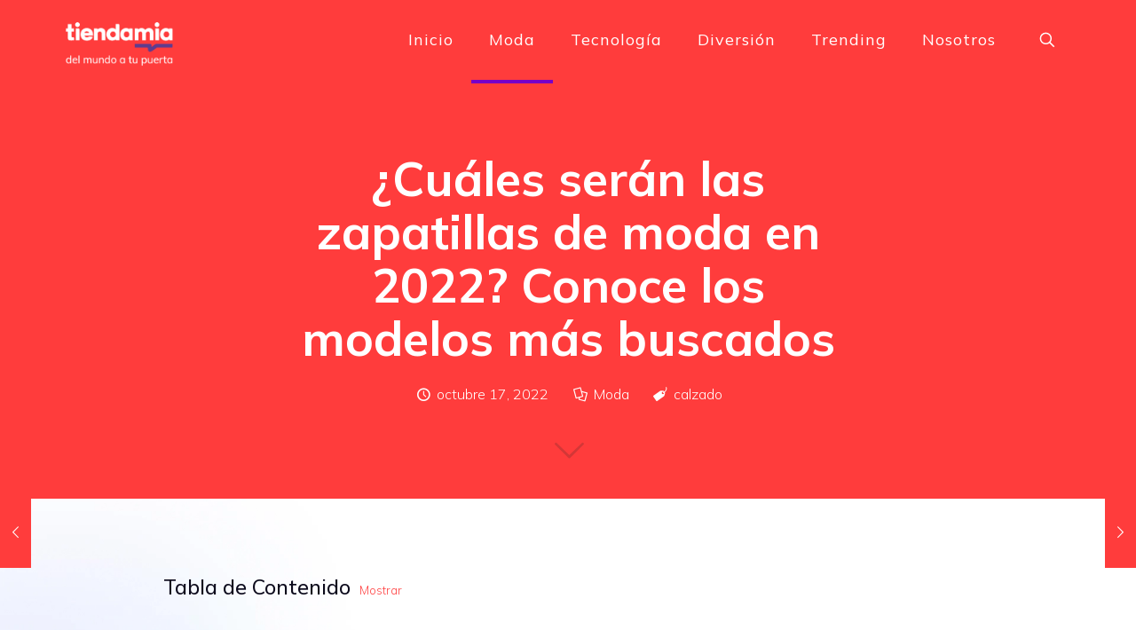

--- FILE ---
content_type: text/html; charset=UTF-8
request_url: https://blog.tiendamia.com/zapatillas-moda-2022/
body_size: 31539
content:
<!DOCTYPE html>
<html lang="es" prefix="og: https://ogp.me/ns#" class="no-js " itemscope itemtype="https://schema.org/Article" >

<head>

<meta charset="UTF-8" />

<!-- Google Tag Manager for WordPress by gtm4wp.com -->
<script data-cfasync="false" data-pagespeed-no-defer>
	var gtm4wp_datalayer_name = "dataLayer";
	var dataLayer = dataLayer || [];
</script>
<!-- End Google Tag Manager for WordPress by gtm4wp.com --><meta name="format-detection" content="telephone=no">
<meta name="viewport" content="width=device-width, initial-scale=1, maximum-scale=1" />
<link rel="shortcut icon" href="https://blog.tiendamia.com/wp-content/uploads/2022/08/favicon.png" type="image/x-icon" />
<meta name="theme-color" content="#ffffff" media="(prefers-color-scheme: light)">
<meta name="theme-color" content="#ffffff" media="(prefers-color-scheme: dark)">

<!-- Optimización para motores de búsqueda de Rank Math -  https://rankmath.com/ -->
<title>Conoce algunos de los modelos de zapatilla que son tendencia en este 2022</title>
<meta name="description" content="El streetstyle lleva varios años arrollando en el mundo de la moda y sin dudas las zapatillas son el componente fundamental de este tipo de atuendos."/>
<meta name="robots" content="follow, index, max-snippet:-1, max-video-preview:-1, max-image-preview:large"/>
<link rel="canonical" href="https://blog.tiendamia.com/zapatillas-moda-2022/" />
<meta property="og:locale" content="es_ES" />
<meta property="og:type" content="article" />
<meta property="og:title" content="Conoce algunos de los modelos de zapatilla que son tendencia en este 2022" />
<meta property="og:description" content="El streetstyle lleva varios años arrollando en el mundo de la moda y sin dudas las zapatillas son el componente fundamental de este tipo de atuendos." />
<meta property="og:url" content="https://blog.tiendamia.com/zapatillas-moda-2022/" />
<meta property="og:site_name" content="Blog Tiendamia" />
<meta property="article:publisher" content="https://www.facebook.com/tiendamiacomar" />
<meta property="article:tag" content="calzado" />
<meta property="article:section" content="Moda" />
<meta property="og:updated_time" content="2023-01-29T21:41:27+00:00" />
<meta property="og:image" content="https://blog.tiendamia.com/wp-content/uploads/2022/10/zapatillas-de-moda-TiendaMia.jpg" />
<meta property="og:image:secure_url" content="https://blog.tiendamia.com/wp-content/uploads/2022/10/zapatillas-de-moda-TiendaMia.jpg" />
<meta property="og:image:width" content="756" />
<meta property="og:image:height" content="504" />
<meta property="og:image:alt" content="¿Cuales son las zapatillas de moda en 2022? Conoce los modelos más buscados" />
<meta property="og:image:type" content="image/jpeg" />
<meta property="article:published_time" content="2022-10-17T13:31:06+00:00" />
<meta property="article:modified_time" content="2023-01-29T21:41:27+00:00" />
<meta name="twitter:card" content="summary_large_image" />
<meta name="twitter:title" content="Conoce algunos de los modelos de zapatilla que son tendencia en este 2022" />
<meta name="twitter:description" content="El streetstyle lleva varios años arrollando en el mundo de la moda y sin dudas las zapatillas son el componente fundamental de este tipo de atuendos." />
<meta name="twitter:site" content="@tiendamiacom" />
<meta name="twitter:creator" content="@piedra" />
<meta name="twitter:image" content="https://blog.tiendamia.com/wp-content/uploads/2022/10/zapatillas-de-moda-TiendaMia.jpg" />
<script type="application/ld+json" class="rank-math-schema">{"@context":"https://schema.org","@graph":[{"@type":["Person","Organization"],"@id":"https://blog.tiendamia.com/#person","name":"Tiendamia","sameAs":["https://www.facebook.com/tiendamiacomar","https://twitter.com/tiendamiacom","http://instagram.com/tiendamiacom"],"logo":{"@type":"ImageObject","@id":"https://blog.tiendamia.com/#logo","url":"https://blog.tiendamia.com/wp-content/uploads/2022/08/logotipo_tiendamia_slogan.png","contentUrl":"https://blog.tiendamia.com/wp-content/uploads/2022/08/logotipo_tiendamia_slogan.png","caption":"Blog Tiendamia","inLanguage":"es","width":"336","height":"147"},"image":{"@type":"ImageObject","@id":"https://blog.tiendamia.com/#logo","url":"https://blog.tiendamia.com/wp-content/uploads/2022/08/logotipo_tiendamia_slogan.png","contentUrl":"https://blog.tiendamia.com/wp-content/uploads/2022/08/logotipo_tiendamia_slogan.png","caption":"Blog Tiendamia","inLanguage":"es","width":"336","height":"147"}},{"@type":"WebSite","@id":"https://blog.tiendamia.com/#website","url":"https://blog.tiendamia.com","name":"Blog Tiendamia","publisher":{"@id":"https://blog.tiendamia.com/#person"},"inLanguage":"es"},{"@type":"ImageObject","@id":"https://blog.tiendamia.com/wp-content/uploads/2022/10/zapatillas-de-moda-TiendaMia.jpg","url":"https://blog.tiendamia.com/wp-content/uploads/2022/10/zapatillas-de-moda-TiendaMia.jpg","width":"756","height":"504","inLanguage":"es"},{"@type":"BreadcrumbList","@id":"https://blog.tiendamia.com/zapatillas-moda-2022/#breadcrumb","itemListElement":[{"@type":"ListItem","position":"1","item":{"@id":"https://blog.tiendamia.com","name":"Blog"}},{"@type":"ListItem","position":"2","item":{"@id":"https://blog.tiendamia.com/moda/","name":"Moda"}},{"@type":"ListItem","position":"3","item":{"@id":"https://blog.tiendamia.com/zapatillas-moda-2022/","name":"\u00bfCu\u00e1les ser\u00e1n las zapatillas de moda en 2022? Conoce los modelos m\u00e1s buscados"}}]},{"@type":"WebPage","@id":"https://blog.tiendamia.com/zapatillas-moda-2022/#webpage","url":"https://blog.tiendamia.com/zapatillas-moda-2022/","name":"Conoce algunos de los modelos de zapatilla que son tendencia en este 2022","datePublished":"2022-10-17T13:31:06+00:00","dateModified":"2023-01-29T21:41:27+00:00","isPartOf":{"@id":"https://blog.tiendamia.com/#website"},"primaryImageOfPage":{"@id":"https://blog.tiendamia.com/wp-content/uploads/2022/10/zapatillas-de-moda-TiendaMia.jpg"},"inLanguage":"es","breadcrumb":{"@id":"https://blog.tiendamia.com/zapatillas-moda-2022/#breadcrumb"}},{"@type":"Person","@id":"https://blog.tiendamia.com/zapatillas-moda-2022/#author","name":"Sebastian Querelos","image":{"@type":"ImageObject","@id":"https://secure.gravatar.com/avatar/9153778c27be30cc00bb3ab2254fa06c?s=96&amp;d=mm&amp;r=g","url":"https://secure.gravatar.com/avatar/9153778c27be30cc00bb3ab2254fa06c?s=96&amp;d=mm&amp;r=g","caption":"Sebastian Querelos","inLanguage":"es"},"sameAs":["https://twitter.com/manuel.piedra"]},{"@type":"BlogPosting","headline":"Conoce algunos de los modelos de zapatilla que son tendencia en este 2022","keywords":"\u00bfCuales son las zapatillas de moda en 2022? Conoce los modelos m\u00e1s buscados","datePublished":"2022-10-17T13:31:06+00:00","dateModified":"2023-01-29T21:41:27+00:00","articleSection":"Moda","author":{"@id":"https://blog.tiendamia.com/zapatillas-moda-2022/#author","name":"Sebastian Querelos"},"publisher":{"@id":"https://blog.tiendamia.com/#person"},"description":"El streetstyle lleva varios a\u00f1os arrollando en el mundo de la moda y sin dudas las zapatillas son el componente fundamental de este tipo de atuendos.","name":"Conoce algunos de los modelos de zapatilla que son tendencia en este 2022","@id":"https://blog.tiendamia.com/zapatillas-moda-2022/#richSnippet","isPartOf":{"@id":"https://blog.tiendamia.com/zapatillas-moda-2022/#webpage"},"image":{"@id":"https://blog.tiendamia.com/wp-content/uploads/2022/10/zapatillas-de-moda-TiendaMia.jpg"},"inLanguage":"es","mainEntityOfPage":{"@id":"https://blog.tiendamia.com/zapatillas-moda-2022/#webpage"}}]}</script>
<!-- /Plugin Rank Math WordPress SEO -->

<link rel='dns-prefetch' href='//fonts.googleapis.com' />
<link rel="alternate" type="application/rss+xml" title="Tiendamia &raquo; Feed" href="https://blog.tiendamia.com/feed/" />
<link rel="alternate" type="application/rss+xml" title="Tiendamia &raquo; Feed de los comentarios" href="https://blog.tiendamia.com/comments/feed/" />
<script type="text/javascript">
/* <![CDATA[ */
window._wpemojiSettings = {"baseUrl":"https:\/\/s.w.org\/images\/core\/emoji\/15.0.3\/72x72\/","ext":".png","svgUrl":"https:\/\/s.w.org\/images\/core\/emoji\/15.0.3\/svg\/","svgExt":".svg","source":{"concatemoji":"https:\/\/blog.tiendamia.com\/wp-includes\/js\/wp-emoji-release.min.js?ver=6.5.2"}};
/*! This file is auto-generated */
!function(i,n){var o,s,e;function c(e){try{var t={supportTests:e,timestamp:(new Date).valueOf()};sessionStorage.setItem(o,JSON.stringify(t))}catch(e){}}function p(e,t,n){e.clearRect(0,0,e.canvas.width,e.canvas.height),e.fillText(t,0,0);var t=new Uint32Array(e.getImageData(0,0,e.canvas.width,e.canvas.height).data),r=(e.clearRect(0,0,e.canvas.width,e.canvas.height),e.fillText(n,0,0),new Uint32Array(e.getImageData(0,0,e.canvas.width,e.canvas.height).data));return t.every(function(e,t){return e===r[t]})}function u(e,t,n){switch(t){case"flag":return n(e,"\ud83c\udff3\ufe0f\u200d\u26a7\ufe0f","\ud83c\udff3\ufe0f\u200b\u26a7\ufe0f")?!1:!n(e,"\ud83c\uddfa\ud83c\uddf3","\ud83c\uddfa\u200b\ud83c\uddf3")&&!n(e,"\ud83c\udff4\udb40\udc67\udb40\udc62\udb40\udc65\udb40\udc6e\udb40\udc67\udb40\udc7f","\ud83c\udff4\u200b\udb40\udc67\u200b\udb40\udc62\u200b\udb40\udc65\u200b\udb40\udc6e\u200b\udb40\udc67\u200b\udb40\udc7f");case"emoji":return!n(e,"\ud83d\udc26\u200d\u2b1b","\ud83d\udc26\u200b\u2b1b")}return!1}function f(e,t,n){var r="undefined"!=typeof WorkerGlobalScope&&self instanceof WorkerGlobalScope?new OffscreenCanvas(300,150):i.createElement("canvas"),a=r.getContext("2d",{willReadFrequently:!0}),o=(a.textBaseline="top",a.font="600 32px Arial",{});return e.forEach(function(e){o[e]=t(a,e,n)}),o}function t(e){var t=i.createElement("script");t.src=e,t.defer=!0,i.head.appendChild(t)}"undefined"!=typeof Promise&&(o="wpEmojiSettingsSupports",s=["flag","emoji"],n.supports={everything:!0,everythingExceptFlag:!0},e=new Promise(function(e){i.addEventListener("DOMContentLoaded",e,{once:!0})}),new Promise(function(t){var n=function(){try{var e=JSON.parse(sessionStorage.getItem(o));if("object"==typeof e&&"number"==typeof e.timestamp&&(new Date).valueOf()<e.timestamp+604800&&"object"==typeof e.supportTests)return e.supportTests}catch(e){}return null}();if(!n){if("undefined"!=typeof Worker&&"undefined"!=typeof OffscreenCanvas&&"undefined"!=typeof URL&&URL.createObjectURL&&"undefined"!=typeof Blob)try{var e="postMessage("+f.toString()+"("+[JSON.stringify(s),u.toString(),p.toString()].join(",")+"));",r=new Blob([e],{type:"text/javascript"}),a=new Worker(URL.createObjectURL(r),{name:"wpTestEmojiSupports"});return void(a.onmessage=function(e){c(n=e.data),a.terminate(),t(n)})}catch(e){}c(n=f(s,u,p))}t(n)}).then(function(e){for(var t in e)n.supports[t]=e[t],n.supports.everything=n.supports.everything&&n.supports[t],"flag"!==t&&(n.supports.everythingExceptFlag=n.supports.everythingExceptFlag&&n.supports[t]);n.supports.everythingExceptFlag=n.supports.everythingExceptFlag&&!n.supports.flag,n.DOMReady=!1,n.readyCallback=function(){n.DOMReady=!0}}).then(function(){return e}).then(function(){var e;n.supports.everything||(n.readyCallback(),(e=n.source||{}).concatemoji?t(e.concatemoji):e.wpemoji&&e.twemoji&&(t(e.twemoji),t(e.wpemoji)))}))}((window,document),window._wpemojiSettings);
/* ]]> */
</script>
<style id='wp-emoji-styles-inline-css' type='text/css'>

	img.wp-smiley, img.emoji {
		display: inline !important;
		border: none !important;
		box-shadow: none !important;
		height: 1em !important;
		width: 1em !important;
		margin: 0 0.07em !important;
		vertical-align: -0.1em !important;
		background: none !important;
		padding: 0 !important;
	}
</style>
<link rel='stylesheet' id='wp-block-library-css' href='https://blog.tiendamia.com/wp-includes/css/dist/block-library/style.min.css?ver=6.5.2' type='text/css' media='all' />
<style id='classic-theme-styles-inline-css' type='text/css'>
/*! This file is auto-generated */
.wp-block-button__link{color:#fff;background-color:#32373c;border-radius:9999px;box-shadow:none;text-decoration:none;padding:calc(.667em + 2px) calc(1.333em + 2px);font-size:1.125em}.wp-block-file__button{background:#32373c;color:#fff;text-decoration:none}
</style>
<style id='global-styles-inline-css' type='text/css'>
body{--wp--preset--color--black: #000000;--wp--preset--color--cyan-bluish-gray: #abb8c3;--wp--preset--color--white: #ffffff;--wp--preset--color--pale-pink: #f78da7;--wp--preset--color--vivid-red: #cf2e2e;--wp--preset--color--luminous-vivid-orange: #ff6900;--wp--preset--color--luminous-vivid-amber: #fcb900;--wp--preset--color--light-green-cyan: #7bdcb5;--wp--preset--color--vivid-green-cyan: #00d084;--wp--preset--color--pale-cyan-blue: #8ed1fc;--wp--preset--color--vivid-cyan-blue: #0693e3;--wp--preset--color--vivid-purple: #9b51e0;--wp--preset--gradient--vivid-cyan-blue-to-vivid-purple: linear-gradient(135deg,rgba(6,147,227,1) 0%,rgb(155,81,224) 100%);--wp--preset--gradient--light-green-cyan-to-vivid-green-cyan: linear-gradient(135deg,rgb(122,220,180) 0%,rgb(0,208,130) 100%);--wp--preset--gradient--luminous-vivid-amber-to-luminous-vivid-orange: linear-gradient(135deg,rgba(252,185,0,1) 0%,rgba(255,105,0,1) 100%);--wp--preset--gradient--luminous-vivid-orange-to-vivid-red: linear-gradient(135deg,rgba(255,105,0,1) 0%,rgb(207,46,46) 100%);--wp--preset--gradient--very-light-gray-to-cyan-bluish-gray: linear-gradient(135deg,rgb(238,238,238) 0%,rgb(169,184,195) 100%);--wp--preset--gradient--cool-to-warm-spectrum: linear-gradient(135deg,rgb(74,234,220) 0%,rgb(151,120,209) 20%,rgb(207,42,186) 40%,rgb(238,44,130) 60%,rgb(251,105,98) 80%,rgb(254,248,76) 100%);--wp--preset--gradient--blush-light-purple: linear-gradient(135deg,rgb(255,206,236) 0%,rgb(152,150,240) 100%);--wp--preset--gradient--blush-bordeaux: linear-gradient(135deg,rgb(254,205,165) 0%,rgb(254,45,45) 50%,rgb(107,0,62) 100%);--wp--preset--gradient--luminous-dusk: linear-gradient(135deg,rgb(255,203,112) 0%,rgb(199,81,192) 50%,rgb(65,88,208) 100%);--wp--preset--gradient--pale-ocean: linear-gradient(135deg,rgb(255,245,203) 0%,rgb(182,227,212) 50%,rgb(51,167,181) 100%);--wp--preset--gradient--electric-grass: linear-gradient(135deg,rgb(202,248,128) 0%,rgb(113,206,126) 100%);--wp--preset--gradient--midnight: linear-gradient(135deg,rgb(2,3,129) 0%,rgb(40,116,252) 100%);--wp--preset--font-size--small: 13px;--wp--preset--font-size--medium: 20px;--wp--preset--font-size--large: 36px;--wp--preset--font-size--x-large: 42px;--wp--preset--spacing--20: 0.44rem;--wp--preset--spacing--30: 0.67rem;--wp--preset--spacing--40: 1rem;--wp--preset--spacing--50: 1.5rem;--wp--preset--spacing--60: 2.25rem;--wp--preset--spacing--70: 3.38rem;--wp--preset--spacing--80: 5.06rem;--wp--preset--shadow--natural: 6px 6px 9px rgba(0, 0, 0, 0.2);--wp--preset--shadow--deep: 12px 12px 50px rgba(0, 0, 0, 0.4);--wp--preset--shadow--sharp: 6px 6px 0px rgba(0, 0, 0, 0.2);--wp--preset--shadow--outlined: 6px 6px 0px -3px rgba(255, 255, 255, 1), 6px 6px rgba(0, 0, 0, 1);--wp--preset--shadow--crisp: 6px 6px 0px rgba(0, 0, 0, 1);}:where(.is-layout-flex){gap: 0.5em;}:where(.is-layout-grid){gap: 0.5em;}body .is-layout-flow > .alignleft{float: left;margin-inline-start: 0;margin-inline-end: 2em;}body .is-layout-flow > .alignright{float: right;margin-inline-start: 2em;margin-inline-end: 0;}body .is-layout-flow > .aligncenter{margin-left: auto !important;margin-right: auto !important;}body .is-layout-constrained > .alignleft{float: left;margin-inline-start: 0;margin-inline-end: 2em;}body .is-layout-constrained > .alignright{float: right;margin-inline-start: 2em;margin-inline-end: 0;}body .is-layout-constrained > .aligncenter{margin-left: auto !important;margin-right: auto !important;}body .is-layout-constrained > :where(:not(.alignleft):not(.alignright):not(.alignfull)){max-width: var(--wp--style--global--content-size);margin-left: auto !important;margin-right: auto !important;}body .is-layout-constrained > .alignwide{max-width: var(--wp--style--global--wide-size);}body .is-layout-flex{display: flex;}body .is-layout-flex{flex-wrap: wrap;align-items: center;}body .is-layout-flex > *{margin: 0;}body .is-layout-grid{display: grid;}body .is-layout-grid > *{margin: 0;}:where(.wp-block-columns.is-layout-flex){gap: 2em;}:where(.wp-block-columns.is-layout-grid){gap: 2em;}:where(.wp-block-post-template.is-layout-flex){gap: 1.25em;}:where(.wp-block-post-template.is-layout-grid){gap: 1.25em;}.has-black-color{color: var(--wp--preset--color--black) !important;}.has-cyan-bluish-gray-color{color: var(--wp--preset--color--cyan-bluish-gray) !important;}.has-white-color{color: var(--wp--preset--color--white) !important;}.has-pale-pink-color{color: var(--wp--preset--color--pale-pink) !important;}.has-vivid-red-color{color: var(--wp--preset--color--vivid-red) !important;}.has-luminous-vivid-orange-color{color: var(--wp--preset--color--luminous-vivid-orange) !important;}.has-luminous-vivid-amber-color{color: var(--wp--preset--color--luminous-vivid-amber) !important;}.has-light-green-cyan-color{color: var(--wp--preset--color--light-green-cyan) !important;}.has-vivid-green-cyan-color{color: var(--wp--preset--color--vivid-green-cyan) !important;}.has-pale-cyan-blue-color{color: var(--wp--preset--color--pale-cyan-blue) !important;}.has-vivid-cyan-blue-color{color: var(--wp--preset--color--vivid-cyan-blue) !important;}.has-vivid-purple-color{color: var(--wp--preset--color--vivid-purple) !important;}.has-black-background-color{background-color: var(--wp--preset--color--black) !important;}.has-cyan-bluish-gray-background-color{background-color: var(--wp--preset--color--cyan-bluish-gray) !important;}.has-white-background-color{background-color: var(--wp--preset--color--white) !important;}.has-pale-pink-background-color{background-color: var(--wp--preset--color--pale-pink) !important;}.has-vivid-red-background-color{background-color: var(--wp--preset--color--vivid-red) !important;}.has-luminous-vivid-orange-background-color{background-color: var(--wp--preset--color--luminous-vivid-orange) !important;}.has-luminous-vivid-amber-background-color{background-color: var(--wp--preset--color--luminous-vivid-amber) !important;}.has-light-green-cyan-background-color{background-color: var(--wp--preset--color--light-green-cyan) !important;}.has-vivid-green-cyan-background-color{background-color: var(--wp--preset--color--vivid-green-cyan) !important;}.has-pale-cyan-blue-background-color{background-color: var(--wp--preset--color--pale-cyan-blue) !important;}.has-vivid-cyan-blue-background-color{background-color: var(--wp--preset--color--vivid-cyan-blue) !important;}.has-vivid-purple-background-color{background-color: var(--wp--preset--color--vivid-purple) !important;}.has-black-border-color{border-color: var(--wp--preset--color--black) !important;}.has-cyan-bluish-gray-border-color{border-color: var(--wp--preset--color--cyan-bluish-gray) !important;}.has-white-border-color{border-color: var(--wp--preset--color--white) !important;}.has-pale-pink-border-color{border-color: var(--wp--preset--color--pale-pink) !important;}.has-vivid-red-border-color{border-color: var(--wp--preset--color--vivid-red) !important;}.has-luminous-vivid-orange-border-color{border-color: var(--wp--preset--color--luminous-vivid-orange) !important;}.has-luminous-vivid-amber-border-color{border-color: var(--wp--preset--color--luminous-vivid-amber) !important;}.has-light-green-cyan-border-color{border-color: var(--wp--preset--color--light-green-cyan) !important;}.has-vivid-green-cyan-border-color{border-color: var(--wp--preset--color--vivid-green-cyan) !important;}.has-pale-cyan-blue-border-color{border-color: var(--wp--preset--color--pale-cyan-blue) !important;}.has-vivid-cyan-blue-border-color{border-color: var(--wp--preset--color--vivid-cyan-blue) !important;}.has-vivid-purple-border-color{border-color: var(--wp--preset--color--vivid-purple) !important;}.has-vivid-cyan-blue-to-vivid-purple-gradient-background{background: var(--wp--preset--gradient--vivid-cyan-blue-to-vivid-purple) !important;}.has-light-green-cyan-to-vivid-green-cyan-gradient-background{background: var(--wp--preset--gradient--light-green-cyan-to-vivid-green-cyan) !important;}.has-luminous-vivid-amber-to-luminous-vivid-orange-gradient-background{background: var(--wp--preset--gradient--luminous-vivid-amber-to-luminous-vivid-orange) !important;}.has-luminous-vivid-orange-to-vivid-red-gradient-background{background: var(--wp--preset--gradient--luminous-vivid-orange-to-vivid-red) !important;}.has-very-light-gray-to-cyan-bluish-gray-gradient-background{background: var(--wp--preset--gradient--very-light-gray-to-cyan-bluish-gray) !important;}.has-cool-to-warm-spectrum-gradient-background{background: var(--wp--preset--gradient--cool-to-warm-spectrum) !important;}.has-blush-light-purple-gradient-background{background: var(--wp--preset--gradient--blush-light-purple) !important;}.has-blush-bordeaux-gradient-background{background: var(--wp--preset--gradient--blush-bordeaux) !important;}.has-luminous-dusk-gradient-background{background: var(--wp--preset--gradient--luminous-dusk) !important;}.has-pale-ocean-gradient-background{background: var(--wp--preset--gradient--pale-ocean) !important;}.has-electric-grass-gradient-background{background: var(--wp--preset--gradient--electric-grass) !important;}.has-midnight-gradient-background{background: var(--wp--preset--gradient--midnight) !important;}.has-small-font-size{font-size: var(--wp--preset--font-size--small) !important;}.has-medium-font-size{font-size: var(--wp--preset--font-size--medium) !important;}.has-large-font-size{font-size: var(--wp--preset--font-size--large) !important;}.has-x-large-font-size{font-size: var(--wp--preset--font-size--x-large) !important;}
.wp-block-navigation a:where(:not(.wp-element-button)){color: inherit;}
:where(.wp-block-post-template.is-layout-flex){gap: 1.25em;}:where(.wp-block-post-template.is-layout-grid){gap: 1.25em;}
:where(.wp-block-columns.is-layout-flex){gap: 2em;}:where(.wp-block-columns.is-layout-grid){gap: 2em;}
.wp-block-pullquote{font-size: 1.5em;line-height: 1.6;}
</style>
<link rel='stylesheet' id='wordpress-popular-posts-css-css' href='https://blog.tiendamia.com/wp-content/plugins/wordpress-popular-posts/assets/css/wpp.css?ver=6.3.4' type='text/css' media='all' />
<link rel='stylesheet' id='mfn-be-css' href='https://blog.tiendamia.com/wp-content/themes/betheme/css/be.css?ver=26.3.4.1' type='text/css' media='all' />
<link rel='stylesheet' id='mfn-animations-css' href='https://blog.tiendamia.com/wp-content/themes/betheme/assets/animations/animations.min.css?ver=26.3.4.1' type='text/css' media='all' />
<link rel='stylesheet' id='mfn-font-awesome-css' href='https://blog.tiendamia.com/wp-content/themes/betheme/fonts/fontawesome/fontawesome.css?ver=26.3.4.1' type='text/css' media='all' />
<link rel='stylesheet' id='mfn-jplayer-css' href='https://blog.tiendamia.com/wp-content/themes/betheme/assets/jplayer/css/jplayer.blue.monday.min.css?ver=26.3.4.1' type='text/css' media='all' />
<link rel='stylesheet' id='mfn-responsive-css' href='https://blog.tiendamia.com/wp-content/themes/betheme/css/responsive.css?ver=26.3.4.1' type='text/css' media='all' />
<link rel='stylesheet' id='mfn-fonts-css' href='https://fonts.googleapis.com/css?family=Mulish%3A1%2C300%2C400%2C400italic%2C500%2C600%2C700%2C700italic&#038;display=swap&#038;ver=6.5.2' type='text/css' media='all' />
<link rel='stylesheet' id='mfn-font-button-css' href='https://fonts.googleapis.com/css?family=Inter%3A400%2C400&#038;display=swap&#038;ver=6.5.2' type='text/css' media='all' />
<style id='mfn-dynamic-inline-css' type='text/css'>
html{background-image:url(https://blog.tiendamia.com/wp-content/uploads/2022/04/lottie-body-bg.webp);background-repeat:no-repeat;background-position:center top;background-attachment:fixed;background-size:cover}
html{background-color:#ffffff}#Wrapper,#Content,.mfn-popup .mfn-popup-content,.mfn-off-canvas-sidebar .mfn-off-canvas-content-wrapper,.mfn-cart-holder,.mfn-header-login,#Top_bar .search_wrapper,#Top_bar .top_bar_right .mfn-live-search-box,.column_livesearch .mfn-live-search-wrapper,.column_livesearch .mfn-live-search-box{background-color:#ffffff}body:not(.template-slider) #Header{min-height:0px}body.header-below:not(.template-slider) #Header{padding-top:0px}#Footer .widgets_wrapper{padding:70px 0 0 0}body,button,span.date_label,.timeline_items li h3 span,input[type="submit"],input[type="reset"],input[type="button"],input[type="date"],input[type="text"],input[type="password"],input[type="tel"],input[type="email"],textarea,select,.offer_li .title h3{font-family:"Mulish",-apple-system,BlinkMacSystemFont,"Segoe UI",Roboto,Oxygen-Sans,Ubuntu,Cantarell,"Helvetica Neue",sans-serif}#menu > ul > li > a,a.action_button,#overlay-menu ul li a{font-family:"Mulish",-apple-system,BlinkMacSystemFont,"Segoe UI",Roboto,Oxygen-Sans,Ubuntu,Cantarell,"Helvetica Neue",sans-serif}#Subheader .title{font-family:"Mulish",-apple-system,BlinkMacSystemFont,"Segoe UI",Roboto,Oxygen-Sans,Ubuntu,Cantarell,"Helvetica Neue",sans-serif}h1,h2,h3,h4,.text-logo #logo{font-family:"Mulish",-apple-system,BlinkMacSystemFont,"Segoe UI",Roboto,Oxygen-Sans,Ubuntu,Cantarell,"Helvetica Neue",sans-serif}h5,h6{font-family:"Mulish",-apple-system,BlinkMacSystemFont,"Segoe UI",Roboto,Oxygen-Sans,Ubuntu,Cantarell,"Helvetica Neue",sans-serif}blockquote{font-family:"Mulish",-apple-system,BlinkMacSystemFont,"Segoe UI",Roboto,Oxygen-Sans,Ubuntu,Cantarell,"Helvetica Neue",sans-serif}.chart_box .chart .num,.counter .desc_wrapper .number-wrapper,.how_it_works .image .number,.pricing-box .plan-header .price,.quick_fact .number-wrapper,.woocommerce .product div.entry-summary .price{font-family:"Mulish",-apple-system,BlinkMacSystemFont,"Segoe UI",Roboto,Oxygen-Sans,Ubuntu,Cantarell,"Helvetica Neue",sans-serif}body{font-size:16px;line-height:26px;font-weight:300;letter-spacing:0px}.big{font-size:19px;line-height:31px;font-weight:500;letter-spacing:0px}#menu > ul > li > a,a.action_button,#overlay-menu ul li a{font-size:18px;font-weight:400;letter-spacing:1px}#overlay-menu ul li a{line-height:27px}#Subheader .title{font-size:50px;line-height:60px;font-weight:700;letter-spacing:0px}h1,.text-logo #logo{font-size:72px;line-height:80px;font-weight:700;letter-spacing:0px}h2{font-size:40px;line-height:55px;font-weight:500;letter-spacing:0px}h3,.woocommerce ul.products li.product h3,.woocommerce #customer_login h2{font-size:32px;line-height:45px;font-weight:500;letter-spacing:0px}h4,.woocommerce .woocommerce-order-details__title,.woocommerce .wc-bacs-bank-details-heading,.woocommerce .woocommerce-customer-details h2{font-size:23px;line-height:40px;font-weight:500;letter-spacing:0px}h5{font-size:22px;line-height:30px;font-weight:400;letter-spacing:0px}h6{font-size:18px;line-height:28px;font-weight:700;letter-spacing:0px}#Intro .intro-title{font-size:54px;line-height:60px;font-weight:700;letter-spacing:0px}@media only screen and (min-width:768px) and (max-width:959px){body{font-size:16px;line-height:26px;font-weight:300;letter-spacing:0px}.big{font-size:19px;line-height:31px;font-weight:500;letter-spacing:0px}#menu > ul > li > a,a.action_button,#overlay-menu ul li a{font-size:18px;font-weight:400;letter-spacing:1px}#overlay-menu ul li a{line-height:27px}#Subheader .title{font-size:50px;line-height:60px;font-weight:700;letter-spacing:0px}h1,.text-logo #logo{font-size:72px;line-height:80px;font-weight:700;letter-spacing:0px}h2{font-size:30px;line-height:40px;font-weight:500;letter-spacing:0px}h3,.woocommerce ul.products li.product h3,.woocommerce #customer_login h2{font-size:32px;line-height:45px;font-weight:500;letter-spacing:0px}h4,.woocommerce .woocommerce-order-details__title,.woocommerce .wc-bacs-bank-details-heading,.woocommerce .woocommerce-customer-details h2{font-size:23px;line-height:40px;font-weight:500;letter-spacing:0px}h5{font-size:22px;line-height:30px;font-weight:400;letter-spacing:0px}h6{font-size:18px;line-height:28px;font-weight:700;letter-spacing:0px}#Intro .intro-title{font-size:40px;line-height:45px;font-weight:700;letter-spacing:0px}blockquote{font-size:15px}.chart_box .chart .num{font-size:45px;line-height:45px}.counter .desc_wrapper .number-wrapper{font-size:45px;line-height:45px}.counter .desc_wrapper .title{font-size:14px;line-height:18px}.faq .question .title{font-size:14px}.fancy_heading .title{font-size:38px;line-height:38px}.offer .offer_li .desc_wrapper .title h3{font-size:32px;line-height:32px}.offer_thumb_ul li.offer_thumb_li .desc_wrapper .title h3{font-size:32px;line-height:32px}.pricing-box .plan-header h2{font-size:27px;line-height:27px}.pricing-box .plan-header .price > span{font-size:40px;line-height:40px}.pricing-box .plan-header .price sup.currency{font-size:18px;line-height:18px}.pricing-box .plan-header .price sup.period{font-size:14px;line-height:14px}.quick_fact .number{font-size:80px;line-height:80px}.trailer_box .desc h2{font-size:27px;line-height:27px}.widget > h3{font-size:17px;line-height:20px}}@media only screen and (min-width:480px) and (max-width:767px){body{font-size:16px;line-height:26px;font-weight:300;letter-spacing:0px}.big{font-size:19px;line-height:31px;font-weight:500;letter-spacing:0px}#menu > ul > li > a,a.action_button,#overlay-menu ul li a{font-size:18px;font-weight:400;letter-spacing:1px}#overlay-menu ul li a{line-height:27px}#Subheader .title{font-size:50px;line-height:60px;font-weight:700;letter-spacing:0px}h1,.text-logo #logo{font-size:72px;line-height:80px;font-weight:700;letter-spacing:0px}h2{font-size:30px;line-height:40px;font-weight:500;letter-spacing:0px}h3,.woocommerce ul.products li.product h3,.woocommerce #customer_login h2{font-size:32px;line-height:45px;font-weight:500;letter-spacing:0px}h4,.woocommerce .woocommerce-order-details__title,.woocommerce .wc-bacs-bank-details-heading,.woocommerce .woocommerce-customer-details h2{font-size:23px;line-height:40px;font-weight:500;letter-spacing:0px}h5{font-size:22px;line-height:30px;font-weight:400;letter-spacing:0px}h6{font-size:18px;line-height:28px;font-weight:700;letter-spacing:0px}#Intro .intro-title{font-size:40px;line-height:45px;font-weight:700;letter-spacing:0px}blockquote{font-size:14px}.chart_box .chart .num{font-size:40px;line-height:40px}.counter .desc_wrapper .number-wrapper{font-size:40px;line-height:40px}.counter .desc_wrapper .title{font-size:13px;line-height:16px}.faq .question .title{font-size:13px}.fancy_heading .title{font-size:34px;line-height:34px}.offer .offer_li .desc_wrapper .title h3{font-size:28px;line-height:28px}.offer_thumb_ul li.offer_thumb_li .desc_wrapper .title h3{font-size:28px;line-height:28px}.pricing-box .plan-header h2{font-size:24px;line-height:24px}.pricing-box .plan-header .price > span{font-size:34px;line-height:34px}.pricing-box .plan-header .price sup.currency{font-size:16px;line-height:16px}.pricing-box .plan-header .price sup.period{font-size:13px;line-height:13px}.quick_fact .number{font-size:70px;line-height:70px}.trailer_box .desc h2{font-size:24px;line-height:24px}.widget > h3{font-size:16px;line-height:19px}}@media only screen and (max-width:479px){body{font-size:16px;line-height:26px;font-weight:300;letter-spacing:0px}.big{font-size:19px;line-height:31px;font-weight:500;letter-spacing:0px}#menu > ul > li > a,a.action_button,#overlay-menu ul li a{font-size:18px;font-weight:400;letter-spacing:1px}#overlay-menu ul li a{line-height:27px}#Subheader .title{font-size:50px;line-height:60px;font-weight:700;letter-spacing:0px}h1,.text-logo #logo{font-size:72px;line-height:80px;font-weight:700;letter-spacing:0px}h2{font-size:30px;line-height:40px;font-weight:500;letter-spacing:0px}h3,.woocommerce ul.products li.product h3,.woocommerce #customer_login h2{font-size:32px;line-height:45px;font-weight:500;letter-spacing:0px}h4,.woocommerce .woocommerce-order-details__title,.woocommerce .wc-bacs-bank-details-heading,.woocommerce .woocommerce-customer-details h2{font-size:23px;line-height:40px;font-weight:500;letter-spacing:0px}h5{font-size:22px;line-height:30px;font-weight:400;letter-spacing:0px}h6{font-size:18px;line-height:28px;font-weight:700;letter-spacing:0px}#Intro .intro-title{font-size:40px;line-height:45px;font-weight:700;letter-spacing:0px}blockquote{font-size:13px}.chart_box .chart .num{font-size:35px;line-height:35px}.counter .desc_wrapper .number-wrapper{font-size:35px;line-height:35px}.counter .desc_wrapper .title{font-size:13px;line-height:26px}.faq .question .title{font-size:13px}.fancy_heading .title{font-size:30px;line-height:30px}.offer .offer_li .desc_wrapper .title h3{font-size:26px;line-height:26px}.offer_thumb_ul li.offer_thumb_li .desc_wrapper .title h3{font-size:26px;line-height:26px}.pricing-box .plan-header h2{font-size:21px;line-height:21px}.pricing-box .plan-header .price > span{font-size:32px;line-height:32px}.pricing-box .plan-header .price sup.currency{font-size:14px;line-height:14px}.pricing-box .plan-header .price sup.period{font-size:13px;line-height:13px}.quick_fact .number{font-size:60px;line-height:60px}.trailer_box .desc h2{font-size:21px;line-height:21px}.widget > h3{font-size:15px;line-height:18px}}.with_aside .sidebar.columns{width:23%}.with_aside .sections_group{width:77%}.aside_both .sidebar.columns{width:18%}.aside_both .sidebar.sidebar-1{margin-left:-82%}.aside_both .sections_group{width:64%;margin-left:18%}@media only screen and (min-width:1240px){#Wrapper,.with_aside .content_wrapper{max-width:1190px}.section_wrapper,.container{max-width:1170px}.layout-boxed.header-boxed #Top_bar.is-sticky{max-width:1190px}}@media only screen and (max-width:767px){.section_wrapper,.container,.four.columns .widget-area{max-width:550px !important}}  .button-default .button,.button-flat .button,.button-round .button{background-color:#f7f7f7;color:#747474}.button-stroke .button{border-color:#f7f7f7;color:#747474}.button-stroke .button:hover{background-color:#f7f7f7;color:#fff}.button-default .button_theme,.button-default button,.button-default input[type="button"],.button-default input[type="reset"],.button-default input[type="submit"],.button-flat .button_theme,.button-flat button,.button-flat input[type="button"],.button-flat input[type="reset"],.button-flat input[type="submit"],.button-round .button_theme,.button-round button,.button-round input[type="button"],.button-round input[type="reset"],.button-round input[type="submit"],.woocommerce #respond input#submit,.woocommerce a.button:not(.default),.woocommerce button.button,.woocommerce input.button,.woocommerce #respond input#submit:hover,.woocommerce a.button:hover,.woocommerce button.button:hover,.woocommerce input.button:hover{color:#ffffff}.button-default #respond input#submit.alt.disabled,.button-default #respond input#submit.alt.disabled:hover,.button-default #respond input#submit.alt:disabled,.button-default #respond input#submit.alt:disabled:hover,.button-default #respond input#submit.alt:disabled[disabled],.button-default #respond input#submit.alt:disabled[disabled]:hover,.button-default a.button.alt.disabled,.button-default a.button.alt.disabled:hover,.button-default a.button.alt:disabled,.button-default a.button.alt:disabled:hover,.button-default a.button.alt:disabled[disabled],.button-default a.button.alt:disabled[disabled]:hover,.button-default button.button.alt.disabled,.button-default button.button.alt.disabled:hover,.button-default button.button.alt:disabled,.button-default button.button.alt:disabled:hover,.button-default button.button.alt:disabled[disabled],.button-default button.button.alt:disabled[disabled]:hover,.button-default input.button.alt.disabled,.button-default input.button.alt.disabled:hover,.button-default input.button.alt:disabled,.button-default input.button.alt:disabled:hover,.button-default input.button.alt:disabled[disabled],.button-default input.button.alt:disabled[disabled]:hover,.button-default #respond input#submit.alt,.button-default a.button.alt,.button-default button.button.alt,.button-default input.button.alt,.button-default #respond input#submit.alt:hover,.button-default a.button.alt:hover,.button-default button.button.alt:hover,.button-default input.button.alt:hover,.button-flat #respond input#submit.alt.disabled,.button-flat #respond input#submit.alt.disabled:hover,.button-flat #respond input#submit.alt:disabled,.button-flat #respond input#submit.alt:disabled:hover,.button-flat #respond input#submit.alt:disabled[disabled],.button-flat #respond input#submit.alt:disabled[disabled]:hover,.button-flat a.button.alt.disabled,.button-flat a.button.alt.disabled:hover,.button-flat a.button.alt:disabled,.button-flat a.button.alt:disabled:hover,.button-flat a.button.alt:disabled[disabled],.button-flat a.button.alt:disabled[disabled]:hover,.button-flat button.button.alt.disabled,.button-flat button.button.alt.disabled:hover,.button-flat button.button.alt:disabled,.button-flat button.button.alt:disabled:hover,.button-flat button.button.alt:disabled[disabled],.button-flat button.button.alt:disabled[disabled]:hover,.button-flat input.button.alt.disabled,.button-flat input.button.alt.disabled:hover,.button-flat input.button.alt:disabled,.button-flat input.button.alt:disabled:hover,.button-flat input.button.alt:disabled[disabled],.button-flat input.button.alt:disabled[disabled]:hover,.button-flat #respond input#submit.alt,.button-flat a.button.alt,.button-flat button.button.alt,.button-flat input.button.alt,.button-flat #respond input#submit.alt:hover,.button-flat a.button.alt:hover,.button-flat button.button.alt:hover,.button-flat input.button.alt:hover,.button-round #respond input#submit.alt.disabled,.button-round #respond input#submit.alt.disabled:hover,.button-round #respond input#submit.alt:disabled,.button-round #respond input#submit.alt:disabled:hover,.button-round #respond input#submit.alt:disabled[disabled],.button-round #respond input#submit.alt:disabled[disabled]:hover,.button-round a.button.alt.disabled,.button-round a.button.alt.disabled:hover,.button-round a.button.alt:disabled,.button-round a.button.alt:disabled:hover,.button-round a.button.alt:disabled[disabled],.button-round a.button.alt:disabled[disabled]:hover,.button-round button.button.alt.disabled,.button-round button.button.alt.disabled:hover,.button-round button.button.alt:disabled,.button-round button.button.alt:disabled:hover,.button-round button.button.alt:disabled[disabled],.button-round button.button.alt:disabled[disabled]:hover,.button-round input.button.alt.disabled,.button-round input.button.alt.disabled:hover,.button-round input.button.alt:disabled,.button-round input.button.alt:disabled:hover,.button-round input.button.alt:disabled[disabled],.button-round input.button.alt:disabled[disabled]:hover,.button-round #respond input#submit.alt,.button-round a.button.alt,.button-round button.button.alt,.button-round input.button.alt,.button-round #respond input#submit.alt:hover,.button-round a.button.alt:hover,.button-round button.button.alt:hover,.button-round input.button.alt:hover{background-color:#ff3c3c;color:#ffffff}.button-stroke #respond input#submit.alt.disabled,.button-stroke #respond input#submit.alt.disabled:hover,.button-stroke #respond input#submit.alt:disabled,.button-stroke #respond input#submit.alt:disabled:hover,.button-stroke #respond input#submit.alt:disabled[disabled],.button-stroke #respond input#submit.alt:disabled[disabled]:hover,.button-stroke a.button.alt.disabled,.button-stroke a.button.alt.disabled:hover,.button-stroke a.button.alt:disabled,.button-stroke a.button.alt:disabled:hover,.button-stroke a.button.alt:disabled[disabled],.button-stroke a.button.alt:disabled[disabled]:hover,.button-stroke button.button.alt.disabled,.button-stroke button.button.alt.disabled:hover,.button-stroke button.button.alt:disabled,.button-stroke button.button.alt:disabled:hover,.button-stroke button.button.alt:disabled[disabled],.button-stroke button.button.alt:disabled[disabled]:hover,.button-stroke input.button.alt.disabled,.button-stroke input.button.alt.disabled:hover,.button-stroke input.button.alt:disabled,.button-stroke input.button.alt:disabled:hover,.button-stroke input.button.alt:disabled[disabled],.button-stroke input.button.alt:disabled[disabled]:hover,.button-stroke #respond input#submit.alt,.button-stroke a.button.alt,.button-stroke button.button.alt,.button-stroke input.button.alt{border-color:#ff3c3c;background:none;color:#ffffff}.button-stroke #respond input#submit.alt:hover,.button-stroke a.button.alt:hover,.button-stroke button.button.alt:hover,.button-stroke input.button.alt:hover,.button-stroke a.action_button:hover{background-color:#ff3c3c;color:#ffffff}.action_button,.action_button:hover{background-color:#0089f7;color:#ffffff}.button-stroke a.action_button{border-color:#0089f7}.footer_button{color:#65666C!important;background-color:transparent;box-shadow:none!important}.footer_button:after{display:none!important}.button-custom .button,.button-custom .action_button,.button-custom .footer_button,.button-custom button,.button-custom button.button,.button-custom input[type="button"],.button-custom input[type="reset"],.button-custom input[type="submit"],.button-custom .woocommerce #respond input#submit,.button-custom .woocommerce a.button,.button-custom .woocommerce button.button,.button-custom .woocommerce input.button{font-family:Inter;font-size:18px;line-height:18px;font-weight:400;letter-spacing:0px;padding:10px 40px 10px 40px;border-width:2px;border-radius:10px}.button-custom .button{color:#030107;background-color:rgba(255,255,255,0);border-color:#030107}.button-custom .button:hover{color:#d24872;background-color:rgba(255,255,255,0);border-color:#d24872}.button-custom .button_theme,.button-custom button,.button-custom input[type="button"],.button-custom input[type="reset"],.button-custom input[type="submit"],.button-custom .woocommerce #respond input#submit,.button-custom .woocommerce a.button:not(.default),.button-custom .woocommerce button.button,.button-custom .woocommerce input.button{color:#ffffff;background-color:#017fe4;border-color:#017fe4}.button-custom .button_theme:hover,.button-custom button:hover,.button-custom input[type="button"]:hover,.button-custom input[type="reset"]:hover,.button-custom input[type="submit"]:hover,.button-custom .woocommerce #respond input#submit:hover,.button-custom .woocommerce a.button:not(.default):hover,.button-custom .woocommerce button.button:hover,.button-custom .woocommerce input.button:hover{color:#ffffff;background-color:#d24872;border-color:#d24872}.button-custom .action_button{color:#030107;background-color:#ffffff;border-color:#030107}.button-custom .action_button:hover{color:#d24872;background-color:#ffffff;border-color:#d24872}.button-custom #respond input#submit.alt.disabled,.button-custom #respond input#submit.alt.disabled:hover,.button-custom #respond input#submit.alt:disabled,.button-custom #respond input#submit.alt:disabled:hover,.button-custom #respond input#submit.alt:disabled[disabled],.button-custom #respond input#submit.alt:disabled[disabled]:hover,.button-custom a.button.alt.disabled,.button-custom a.button.alt.disabled:hover,.button-custom a.button.alt:disabled,.button-custom a.button.alt:disabled:hover,.button-custom a.button.alt:disabled[disabled],.button-custom a.button.alt:disabled[disabled]:hover,.button-custom button.button.alt.disabled,.button-custom button.button.alt.disabled:hover,.button-custom button.button.alt:disabled,.button-custom button.button.alt:disabled:hover,.button-custom button.button.alt:disabled[disabled],.button-custom button.button.alt:disabled[disabled]:hover,.button-custom input.button.alt.disabled,.button-custom input.button.alt.disabled:hover,.button-custom input.button.alt:disabled,.button-custom input.button.alt:disabled:hover,.button-custom input.button.alt:disabled[disabled],.button-custom input.button.alt:disabled[disabled]:hover,.button-custom #respond input#submit.alt,.button-custom a.button.alt,.button-custom button.button.alt,.button-custom input.button.alt{line-height:18px;padding:10px 40px 10px 40px;color:#ffffff;background-color:#017fe4;font-family:Inter;font-size:18px;font-weight:400;letter-spacing:0px;border-width:2px;border-radius:10px}.button-custom #respond input#submit.alt:hover,.button-custom a.button.alt:hover,.button-custom button.button.alt:hover,.button-custom input.button.alt:hover,.button-custom a.action_button:hover{color:#ffffff;background-color:#d24872}#Top_bar #logo,.header-fixed #Top_bar #logo,.header-plain #Top_bar #logo,.header-transparent #Top_bar #logo{height:60px;line-height:60px;padding:15px 0}.logo-overflow #Top_bar:not(.is-sticky) .logo{height:90px}#Top_bar .menu > li > a{padding:15px 0}.menu-highlight:not(.header-creative) #Top_bar .menu > li > a{margin:20px 0}.header-plain:not(.menu-highlight) #Top_bar .menu > li > a span:not(.description){line-height:90px}.header-fixed #Top_bar .menu > li > a{padding:30px 0}@media only screen and (max-width:767px){.mobile-header-mini #Top_bar #logo{height:50px!important;line-height:50px!important;margin:5px 0}}#Top_bar #logo img.svg{width:125px}.image_frame,.wp-caption{border-width:0px}.alert{border-radius:0px}#Top_bar .top_bar_right .top-bar-right-input input{width:200px}.mfn-live-search-box .mfn-live-search-list{max-height:300px}input[type="date"],input[type="email"],input[type="number"],input[type="password"],input[type="search"],input[type="tel"],input[type="text"],input[type="url"],select,textarea,.woocommerce .quantity input.qty{border-width:1px}.select2-container--default .select2-selection--single,.select2-dropdown,.select2-container--default.select2-container--open .select2-selection--single{border-width:1px}input[type="date"],input[type="email"],input[type="number"],input[type="password"],input[type="search"],input[type="tel"],input[type="text"],input[type="url"],select,textarea,.woocommerce .quantity input.qty{border-radius:10px}.select2-container--default .select2-selection--single,.select2-dropdown,.select2-container--default.select2-container--open .select2-selection--single{border-radius:10px}#Side_slide{right:-250px;width:250px}#Side_slide.left{left:-250px}.blog-teaser li .desc-wrapper .desc{background-position-y:-1px}@media only screen and ( max-width:767px ){}@media only screen and (min-width:1240px){body:not(.header-simple) #Top_bar #menu{display:block!important}.tr-menu #Top_bar #menu{background:none!important}#Top_bar .menu > li > ul.mfn-megamenu > li{float:left}#Top_bar .menu > li > ul.mfn-megamenu > li.mfn-megamenu-cols-1{width:100%}#Top_bar .menu > li > ul.mfn-megamenu > li.mfn-megamenu-cols-2{width:50%}#Top_bar .menu > li > ul.mfn-megamenu > li.mfn-megamenu-cols-3{width:33.33%}#Top_bar .menu > li > ul.mfn-megamenu > li.mfn-megamenu-cols-4{width:25%}#Top_bar .menu > li > ul.mfn-megamenu > li.mfn-megamenu-cols-5{width:20%}#Top_bar .menu > li > ul.mfn-megamenu > li.mfn-megamenu-cols-6{width:16.66%}#Top_bar .menu > li > ul.mfn-megamenu > li > ul{display:block!important;position:inherit;left:auto;top:auto;border-width:0 1px 0 0}#Top_bar .menu > li > ul.mfn-megamenu > li:last-child > ul{border:0}#Top_bar .menu > li > ul.mfn-megamenu > li > ul li{width:auto}#Top_bar .menu > li > ul.mfn-megamenu a.mfn-megamenu-title{text-transform:uppercase;font-weight:400;background:none}#Top_bar .menu > li > ul.mfn-megamenu a .menu-arrow{display:none}.menuo-right #Top_bar .menu > li > ul.mfn-megamenu{left:0;width:98%!important;margin:0 1%;padding:20px 0}.menuo-right #Top_bar .menu > li > ul.mfn-megamenu-bg{box-sizing:border-box}#Top_bar .menu > li > ul.mfn-megamenu-bg{padding:20px 166px 20px 20px;background-repeat:no-repeat;background-position:right bottom}.rtl #Top_bar .menu > li > ul.mfn-megamenu-bg{padding-left:166px;padding-right:20px;background-position:left bottom}#Top_bar .menu > li > ul.mfn-megamenu-bg > li{background:none}#Top_bar .menu > li > ul.mfn-megamenu-bg > li a{border:none}#Top_bar .menu > li > ul.mfn-megamenu-bg > li > ul{background:none!important;-webkit-box-shadow:0 0 0 0;-moz-box-shadow:0 0 0 0;box-shadow:0 0 0 0}.mm-vertical #Top_bar .container{position:relative}.mm-vertical #Top_bar .top_bar_left{position:static}.mm-vertical #Top_bar .menu > li ul{box-shadow:0 0 0 0 transparent!important;background-image:none}.mm-vertical #Top_bar .menu > li > ul.mfn-megamenu{padding:20px 0}.mm-vertical.header-plain #Top_bar .menu > li > ul.mfn-megamenu{width:100%!important;margin:0}.mm-vertical #Top_bar .menu > li > ul.mfn-megamenu > li{display:table-cell;float:none!important;width:10%;padding:0 15px;border-right:1px solid rgba(0,0,0,0.05)}.mm-vertical #Top_bar .menu > li > ul.mfn-megamenu > li:last-child{border-right-width:0}.mm-vertical #Top_bar .menu > li > ul.mfn-megamenu > li.hide-border{border-right-width:0}.mm-vertical #Top_bar .menu > li > ul.mfn-megamenu > li a{border-bottom-width:0;padding:9px 15px;line-height:120%}.mm-vertical #Top_bar .menu > li > ul.mfn-megamenu a.mfn-megamenu-title{font-weight:700}.rtl .mm-vertical #Top_bar .menu > li > ul.mfn-megamenu > li:first-child{border-right-width:0}.rtl .mm-vertical #Top_bar .menu > li > ul.mfn-megamenu > li:last-child{border-right-width:1px}body.header-shop #Top_bar #menu{display:flex!important}.header-shop #Top_bar.is-sticky .top_bar_row_second{display:none}.header-plain:not(.menuo-right) #Header .top_bar_left{width:auto!important}.header-stack.header-center #Top_bar #menu{display:inline-block!important}.header-simple #Top_bar #menu{display:none;height:auto;width:300px;bottom:auto;top:100%;right:1px;position:absolute;margin:0}.header-simple #Header a.responsive-menu-toggle{display:block;right:10px}.header-simple #Top_bar #menu > ul{width:100%;float:left}.header-simple #Top_bar #menu ul li{width:100%;padding-bottom:0;border-right:0;position:relative}.header-simple #Top_bar #menu ul li a{padding:0 20px;margin:0;display:block;height:auto;line-height:normal;border:none}.header-simple #Top_bar #menu ul li a:not(.menu-toggle):after{display:none}.header-simple #Top_bar #menu ul li a span{border:none;line-height:44px;display:inline;padding:0}.header-simple #Top_bar #menu ul li.submenu .menu-toggle{display:block;position:absolute;right:0;top:0;width:44px;height:44px;line-height:44px;font-size:30px;font-weight:300;text-align:center;cursor:pointer;color:#444;opacity:0.33;transform:unset}.header-simple #Top_bar #menu ul li.submenu .menu-toggle:after{content:"+";position:static}.header-simple #Top_bar #menu ul li.hover > .menu-toggle:after{content:"-"}.header-simple #Top_bar #menu ul li.hover a{border-bottom:0}.header-simple #Top_bar #menu ul.mfn-megamenu li .menu-toggle{display:none}.header-simple #Top_bar #menu ul li ul{position:relative!important;left:0!important;top:0;padding:0;margin:0!important;width:auto!important;background-image:none}.header-simple #Top_bar #menu ul li ul li{width:100%!important;display:block;padding:0}.header-simple #Top_bar #menu ul li ul li a{padding:0 20px 0 30px}.header-simple #Top_bar #menu ul li ul li a .menu-arrow{display:none}.header-simple #Top_bar #menu ul li ul li a span{padding:0}.header-simple #Top_bar #menu ul li ul li a span:after{display:none!important}.header-simple #Top_bar .menu > li > ul.mfn-megamenu a.mfn-megamenu-title{text-transform:uppercase;font-weight:400}.header-simple #Top_bar .menu > li > ul.mfn-megamenu > li > ul{display:block!important;position:inherit;left:auto;top:auto}.header-simple #Top_bar #menu ul li ul li ul{border-left:0!important;padding:0;top:0}.header-simple #Top_bar #menu ul li ul li ul li a{padding:0 20px 0 40px}.rtl.header-simple #Top_bar #menu{left:1px;right:auto}.rtl.header-simple #Top_bar a.responsive-menu-toggle{left:10px;right:auto}.rtl.header-simple #Top_bar #menu ul li.submenu .menu-toggle{left:0;right:auto}.rtl.header-simple #Top_bar #menu ul li ul{left:auto!important;right:0!important}.rtl.header-simple #Top_bar #menu ul li ul li a{padding:0 30px 0 20px}.rtl.header-simple #Top_bar #menu ul li ul li ul li a{padding:0 40px 0 20px}.menu-highlight #Top_bar .menu > li{margin:0 2px}.menu-highlight:not(.header-creative) #Top_bar .menu > li > a{padding:0;-webkit-border-radius:5px;border-radius:5px}.menu-highlight #Top_bar .menu > li > a:after{display:none}.menu-highlight #Top_bar .menu > li > a span:not(.description){line-height:50px}.menu-highlight #Top_bar .menu > li > a span.description{display:none}.menu-highlight.header-stack #Top_bar .menu > li > a{margin:10px 0!important}.menu-highlight.header-stack #Top_bar .menu > li > a span:not(.description){line-height:40px}.menu-highlight.header-simple #Top_bar #menu ul li,.menu-highlight.header-creative #Top_bar #menu ul li{margin:0}.menu-highlight.header-simple #Top_bar #menu ul li > a,.menu-highlight.header-creative #Top_bar #menu ul li > a{-webkit-border-radius:0;border-radius:0}.menu-highlight:not(.header-fixed):not(.header-simple) #Top_bar.is-sticky .menu > li > a{margin:10px 0!important;padding:5px 0!important}.menu-highlight:not(.header-fixed):not(.header-simple) #Top_bar.is-sticky .menu > li > a span{line-height:30px!important}.header-modern.menu-highlight.menuo-right .menu_wrapper{margin-right:20px}.menu-line-below #Top_bar .menu > li > a:after{top:auto;bottom:-4px}.menu-line-below #Top_bar.is-sticky .menu > li > a:after{top:auto;bottom:-4px}.menu-line-below-80 #Top_bar:not(.is-sticky) .menu > li > a:after{height:4px;left:10%;top:50%;margin-top:20px;width:80%}.menu-line-below-80-1 #Top_bar:not(.is-sticky) .menu > li > a:after{height:1px;left:10%;top:50%;margin-top:20px;width:80%}.menu-link-color #Top_bar .menu > li > a:not(.menu-toggle):after{display:none!important}.menu-arrow-top #Top_bar .menu > li > a:after{background:none repeat scroll 0 0 rgba(0,0,0,0)!important;border-color:#ccc transparent transparent;border-style:solid;border-width:7px 7px 0;display:block;height:0;left:50%;margin-left:-7px;top:0!important;width:0}.menu-arrow-top #Top_bar.is-sticky .menu > li > a:after{top:0!important}.menu-arrow-bottom #Top_bar .menu > li > a:after{background:none!important;border-color:transparent transparent #ccc;border-style:solid;border-width:0 7px 7px;display:block;height:0;left:50%;margin-left:-7px;top:auto;bottom:0;width:0}.menu-arrow-bottom #Top_bar.is-sticky .menu > li > a:after{top:auto;bottom:0}.menuo-no-borders #Top_bar .menu > li > a span{border-width:0!important}.menuo-no-borders #Header_creative #Top_bar .menu > li > a span{border-bottom-width:0}.menuo-no-borders.header-plain #Top_bar a#header_cart,.menuo-no-borders.header-plain #Top_bar a#search_button,.menuo-no-borders.header-plain #Top_bar .wpml-languages,.menuo-no-borders.header-plain #Top_bar a.action_button{border-width:0}.menuo-right #Top_bar .menu_wrapper{float:right}.menuo-right.header-stack:not(.header-center) #Top_bar .menu_wrapper{margin-right:150px}body.header-creative{padding-left:50px}body.header-creative.header-open{padding-left:250px}body.error404,body.under-construction,body.template-blank,body.under-construction.header-rtl.header-creative.header-open{padding-left:0!important;padding-right:0!important}.header-creative.footer-fixed #Footer,.header-creative.footer-sliding #Footer,.header-creative.footer-stick #Footer.is-sticky{box-sizing:border-box;padding-left:50px}.header-open.footer-fixed #Footer,.header-open.footer-sliding #Footer,.header-creative.footer-stick #Footer.is-sticky{padding-left:250px}.header-rtl.header-creative.footer-fixed #Footer,.header-rtl.header-creative.footer-sliding #Footer,.header-rtl.header-creative.footer-stick #Footer.is-sticky{padding-left:0;padding-right:50px}.header-rtl.header-open.footer-fixed #Footer,.header-rtl.header-open.footer-sliding #Footer,.header-rtl.header-creative.footer-stick #Footer.is-sticky{padding-right:250px}#Header_creative{background-color:#fff;position:fixed;width:250px;height:100%;left:-200px;top:0;z-index:9002;-webkit-box-shadow:2px 0 4px 2px rgba(0,0,0,.15);box-shadow:2px 0 4px 2px rgba(0,0,0,.15)}#Header_creative .container{width:100%}#Header_creative .creative-wrapper{opacity:0;margin-right:50px}#Header_creative a.creative-menu-toggle{display:block;width:34px;height:34px;line-height:34px;font-size:22px;text-align:center;position:absolute;top:10px;right:8px;border-radius:3px}.admin-bar #Header_creative a.creative-menu-toggle{top:42px}#Header_creative #Top_bar{position:static;width:100%}#Header_creative #Top_bar .top_bar_left{width:100%!important;float:none}#Header_creative #Top_bar .logo{float:none;text-align:center;margin:15px 0}#Header_creative #Top_bar #menu{background-color:transparent}#Header_creative #Top_bar .menu_wrapper{float:none;margin:0 0 30px}#Header_creative #Top_bar .menu > li{width:100%;float:none;position:relative}#Header_creative #Top_bar .menu > li > a{padding:0;text-align:center}#Header_creative #Top_bar .menu > li > a:after{display:none}#Header_creative #Top_bar .menu > li > a span{border-right:0;border-bottom-width:1px;line-height:38px}#Header_creative #Top_bar .menu li ul{left:100%;right:auto;top:0;box-shadow:2px 2px 2px 0 rgba(0,0,0,0.03);-webkit-box-shadow:2px 2px 2px 0 rgba(0,0,0,0.03)}#Header_creative #Top_bar .menu > li > ul.mfn-megamenu{margin:0;width:700px!important}#Header_creative #Top_bar .menu > li > ul.mfn-megamenu > li > ul{left:0}#Header_creative #Top_bar .menu li ul li a{padding-top:9px;padding-bottom:8px}#Header_creative #Top_bar .menu li ul li ul{top:0}#Header_creative #Top_bar .menu > li > a span.description{display:block;font-size:13px;line-height:28px!important;clear:both}.menuo-arrows #Top_bar .menu > li.submenu > a > span:after{content:unset!important}#Header_creative #Top_bar .top_bar_right{width:100%!important;float:left;height:auto;margin-bottom:35px;text-align:center;padding:0 20px;top:0;-webkit-box-sizing:border-box;-moz-box-sizing:border-box;box-sizing:border-box}#Header_creative #Top_bar .top_bar_right:before{content:none}#Header_creative #Top_bar .top_bar_right .top_bar_right_wrapper{flex-wrap:wrap;justify-content:center}#Header_creative #Top_bar .top_bar_right .top-bar-right-icon,#Header_creative #Top_bar .top_bar_right .wpml-languages,#Header_creative #Top_bar .top_bar_right .top-bar-right-button,#Header_creative #Top_bar .top_bar_right .top-bar-right-input{min-height:30px;margin:5px}#Header_creative #Top_bar .search_wrapper{left:100%;top:auto}#Header_creative #Top_bar .banner_wrapper{display:block;text-align:center}#Header_creative #Top_bar .banner_wrapper img{max-width:100%;height:auto;display:inline-block}#Header_creative #Action_bar{display:none;position:absolute;bottom:0;top:auto;clear:both;padding:0 20px;box-sizing:border-box}#Header_creative #Action_bar .contact_details{width:100%;text-align:center;margin-bottom:20px}#Header_creative #Action_bar .contact_details li{padding:0}#Header_creative #Action_bar .social{float:none;text-align:center;padding:5px 0 15px}#Header_creative #Action_bar .social li{margin-bottom:2px}#Header_creative #Action_bar .social-menu{float:none;text-align:center}#Header_creative #Action_bar .social-menu li{border-color:rgba(0,0,0,.1)}#Header_creative .social li a{color:rgba(0,0,0,.5)}#Header_creative .social li a:hover{color:#000}#Header_creative .creative-social{position:absolute;bottom:10px;right:0;width:50px}#Header_creative .creative-social li{display:block;float:none;width:100%;text-align:center;margin-bottom:5px}.header-creative .fixed-nav.fixed-nav-prev{margin-left:50px}.header-creative.header-open .fixed-nav.fixed-nav-prev{margin-left:250px}.menuo-last #Header_creative #Top_bar .menu li.last ul{top:auto;bottom:0}.header-open #Header_creative{left:0}.header-open #Header_creative .creative-wrapper{opacity:1;margin:0!important}.header-open #Header_creative .creative-menu-toggle,.header-open #Header_creative .creative-social{display:none}.header-open #Header_creative #Action_bar{display:block}body.header-rtl.header-creative{padding-left:0;padding-right:50px}.header-rtl #Header_creative{left:auto;right:-200px}.header-rtl #Header_creative .creative-wrapper{margin-left:50px;margin-right:0}.header-rtl #Header_creative a.creative-menu-toggle{left:8px;right:auto}.header-rtl #Header_creative .creative-social{left:0;right:auto}.header-rtl #Footer #back_to_top.sticky{right:125px}.header-rtl #popup_contact{right:70px}.header-rtl #Header_creative #Top_bar .menu li ul{left:auto;right:100%}.header-rtl #Header_creative #Top_bar .search_wrapper{left:auto;right:100%}.header-rtl .fixed-nav.fixed-nav-prev{margin-left:0!important}.header-rtl .fixed-nav.fixed-nav-next{margin-right:50px}body.header-rtl.header-creative.header-open{padding-left:0;padding-right:250px!important}.header-rtl.header-open #Header_creative{left:auto;right:0}.header-rtl.header-open #Footer #back_to_top.sticky{right:325px}.header-rtl.header-open #popup_contact{right:270px}.header-rtl.header-open .fixed-nav.fixed-nav-next{margin-right:250px}#Header_creative.active{left:-1px}.header-rtl #Header_creative.active{left:auto;right:-1px}#Header_creative.active .creative-wrapper{opacity:1;margin:0}.header-creative .vc_row[data-vc-full-width]{padding-left:50px}.header-creative.header-open .vc_row[data-vc-full-width]{padding-left:250px}.header-open .vc_parallax .vc_parallax-inner{left:auto;width:calc(100% - 250px)}.header-open.header-rtl .vc_parallax .vc_parallax-inner{left:0;right:auto}#Header_creative.scroll{height:100%;overflow-y:auto}#Header_creative.scroll:not(.dropdown) .menu li ul{display:none!important}#Header_creative.scroll #Action_bar{position:static}#Header_creative.dropdown{outline:none}#Header_creative.dropdown #Top_bar .menu_wrapper{float:left;width:100%}#Header_creative.dropdown #Top_bar #menu ul li{position:relative;float:left}#Header_creative.dropdown #Top_bar #menu ul li a:not(.menu-toggle):after{display:none}#Header_creative.dropdown #Top_bar #menu ul li a span{line-height:38px;padding:0}#Header_creative.dropdown #Top_bar #menu ul li.submenu .menu-toggle{display:block;position:absolute;right:0;top:0;width:38px;height:38px;line-height:38px;font-size:26px;font-weight:300;text-align:center;cursor:pointer;color:#444;opacity:0.33;z-index:203}#Header_creative.dropdown #Top_bar #menu ul li.submenu .menu-toggle:after{content:"+";position:static}#Header_creative.dropdown #Top_bar #menu ul li.hover > .menu-toggle:after{content:"-"}#Header_creative.dropdown #Top_bar #menu ul.sub-menu li:not(:last-of-type) a{border-bottom:0}#Header_creative.dropdown #Top_bar #menu ul.mfn-megamenu li .menu-toggle{display:none}#Header_creative.dropdown #Top_bar #menu ul li ul{position:relative!important;left:0!important;top:0;padding:0;margin-left:0!important;width:auto!important;background-image:none}#Header_creative.dropdown #Top_bar #menu ul li ul li{width:100%!important}#Header_creative.dropdown #Top_bar #menu ul li ul li a{padding:0 10px;text-align:center}#Header_creative.dropdown #Top_bar #menu ul li ul li a .menu-arrow{display:none}#Header_creative.dropdown #Top_bar #menu ul li ul li a span{padding:0}#Header_creative.dropdown #Top_bar #menu ul li ul li a span:after{display:none!important}#Header_creative.dropdown #Top_bar .menu > li > ul.mfn-megamenu a.mfn-megamenu-title{text-transform:uppercase;font-weight:400}#Header_creative.dropdown #Top_bar .menu > li > ul.mfn-megamenu > li > ul{display:block!important;position:inherit;left:auto;top:auto}#Header_creative.dropdown #Top_bar #menu ul li ul li ul{border-left:0!important;padding:0;top:0}#Header_creative{transition:left .5s ease-in-out,right .5s ease-in-out}#Header_creative .creative-wrapper{transition:opacity .5s ease-in-out,margin 0s ease-in-out .5s}#Header_creative.active .creative-wrapper{transition:opacity .5s ease-in-out,margin 0s ease-in-out}}@media only screen and (min-width:768px){#Top_bar.is-sticky{position:fixed!important;width:100%;left:0;top:-60px;height:60px;z-index:701;background:#fff;opacity:.97;-webkit-box-shadow:0 2px 5px 0 rgba(0,0,0,0.1);-moz-box-shadow:0 2px 5px 0 rgba(0,0,0,0.1);box-shadow:0 2px 5px 0 rgba(0,0,0,0.1)}.layout-boxed.header-boxed #Top_bar.is-sticky{max-width:1240px;left:50%;-webkit-transform:translateX(-50%);transform:translateX(-50%)}#Top_bar.is-sticky .top_bar_left,#Top_bar.is-sticky .top_bar_right,#Top_bar.is-sticky .top_bar_right:before{background:none;box-shadow:unset}#Top_bar.is-sticky .logo{width:auto;margin:0 30px 0 20px;padding:0}#Top_bar.is-sticky #logo,#Top_bar.is-sticky .custom-logo-link{padding:5px 0!important;height:50px!important;line-height:50px!important}.logo-no-sticky-padding #Top_bar.is-sticky #logo{height:60px!important;line-height:60px!important}#Top_bar.is-sticky #logo img.logo-main{display:none}#Top_bar.is-sticky #logo img.logo-sticky{display:inline;max-height:35px}.logo-sticky-width-auto #Top_bar.is-sticky #logo img.logo-sticky{width:auto}#Top_bar.is-sticky .menu_wrapper{clear:none}#Top_bar.is-sticky .menu_wrapper .menu > li > a{padding:15px 0}#Top_bar.is-sticky .menu > li > a,#Top_bar.is-sticky .menu > li > a span{line-height:30px}#Top_bar.is-sticky .menu > li > a:after{top:auto;bottom:-4px}#Top_bar.is-sticky .menu > li > a span.description{display:none}#Top_bar.is-sticky .secondary_menu_wrapper,#Top_bar.is-sticky .banner_wrapper{display:none}.header-overlay #Top_bar.is-sticky{display:none}.sticky-dark #Top_bar.is-sticky,.sticky-dark #Top_bar.is-sticky #menu{background:rgba(0,0,0,.8)}.sticky-dark #Top_bar.is-sticky .menu > li:not(.current-menu-item) > a{color:#fff}.sticky-dark #Top_bar.is-sticky .top_bar_right .top-bar-right-icon{color:rgba(255,255,255,.9)}.sticky-dark #Top_bar.is-sticky .top_bar_right .top-bar-right-icon svg .path{stroke:rgba(255,255,255,.9)}.sticky-dark #Top_bar.is-sticky .wpml-languages a.active,.sticky-dark #Top_bar.is-sticky .wpml-languages ul.wpml-lang-dropdown{background:rgba(0,0,0,0.1);border-color:rgba(0,0,0,0.1)}.sticky-white #Top_bar.is-sticky,.sticky-white #Top_bar.is-sticky #menu{background:rgba(255,255,255,.8)}.sticky-white #Top_bar.is-sticky .menu > li:not(.current-menu-item) > a{color:#222}.sticky-white #Top_bar.is-sticky .top_bar_right .top-bar-right-icon{color:rgba(0,0,0,.8)}.sticky-white #Top_bar.is-sticky .top_bar_right .top-bar-right-icon svg .path{stroke:rgba(0,0,0,.8)}.sticky-white #Top_bar.is-sticky .wpml-languages a.active,.sticky-white #Top_bar.is-sticky .wpml-languages ul.wpml-lang-dropdown{background:rgba(255,255,255,0.1);border-color:rgba(0,0,0,0.1)}}@media only screen and (max-width:1239px){#Top_bar #menu{display:none;height:auto;width:300px;bottom:auto;top:100%;right:1px;position:absolute;margin:0}#Top_bar a.responsive-menu-toggle{display:block}#Top_bar #menu > ul{width:100%;float:left}#Top_bar #menu ul li{width:100%;padding-bottom:0;border-right:0;position:relative}#Top_bar #menu ul li a{padding:0 25px;margin:0;display:block;height:auto;line-height:normal;border:none}#Top_bar #menu ul li a:not(.menu-toggle):after{display:none}#Top_bar #menu ul li a span{border:none;line-height:44px;display:inline;padding:0}#Top_bar #menu ul li a span.description{margin:0 0 0 5px}#Top_bar #menu ul li.submenu .menu-toggle{display:block;position:absolute;right:15px;top:0;width:44px;height:44px;line-height:44px;font-size:30px;font-weight:300;text-align:center;cursor:pointer;color:#444;opacity:0.33;transform:unset}#Top_bar #menu ul li.submenu .menu-toggle:after{content:"+";position:static}#Top_bar #menu ul li.hover > .menu-toggle:after{content:"-"}#Top_bar #menu ul li.hover a{border-bottom:0}#Top_bar #menu ul li a span:after{display:none!important}#Top_bar #menu ul.mfn-megamenu li .menu-toggle{display:none}#Top_bar #menu ul li ul{position:relative!important;left:0!important;top:0;padding:0;margin-left:0!important;width:auto!important;background-image:none!important;box-shadow:0 0 0 0 transparent!important;-webkit-box-shadow:0 0 0 0 transparent!important}#Top_bar #menu ul li ul li{width:100%!important}#Top_bar #menu ul li ul li a{padding:0 20px 0 35px}#Top_bar #menu ul li ul li a .menu-arrow{display:none}#Top_bar #menu ul li ul li a span{padding:0}#Top_bar #menu ul li ul li a span:after{display:none!important}#Top_bar .menu > li > ul.mfn-megamenu a.mfn-megamenu-title{text-transform:uppercase;font-weight:400}#Top_bar .menu > li > ul.mfn-megamenu > li > ul{display:block!important;position:inherit;left:auto;top:auto}#Top_bar #menu ul li ul li ul{border-left:0!important;padding:0;top:0}#Top_bar #menu ul li ul li ul li a{padding:0 20px 0 45px}.rtl #Top_bar #menu{left:1px;right:auto}.rtl #Top_bar a.responsive-menu-toggle{left:20px;right:auto}.rtl #Top_bar #menu ul li.submenu .menu-toggle{left:15px;right:auto;border-left:none;border-right:1px solid #eee;transform:unset}.rtl #Top_bar #menu ul li ul{left:auto!important;right:0!important}.rtl #Top_bar #menu ul li ul li a{padding:0 30px 0 20px}.rtl #Top_bar #menu ul li ul li ul li a{padding:0 40px 0 20px}.header-stack .menu_wrapper a.responsive-menu-toggle{position:static!important;margin:11px 0!important}.header-stack .menu_wrapper #menu{left:0;right:auto}.rtl.header-stack #Top_bar #menu{left:auto;right:0}.admin-bar #Header_creative{top:32px}.header-creative.layout-boxed{padding-top:85px}.header-creative.layout-full-width #Wrapper{padding-top:60px}#Header_creative{position:fixed;width:100%;left:0!important;top:0;z-index:1001}#Header_creative .creative-wrapper{display:block!important;opacity:1!important}#Header_creative .creative-menu-toggle,#Header_creative .creative-social{display:none!important;opacity:1!important}#Header_creative #Top_bar{position:static;width:100%}#Header_creative #Top_bar .one{display:flex}#Header_creative #Top_bar #logo,#Header_creative #Top_bar .custom-logo-link{height:50px;line-height:50px;padding:5px 0}#Header_creative #Top_bar #logo img.logo-sticky{max-height:40px!important}#Header_creative #logo img.logo-main{display:none}#Header_creative #logo img.logo-sticky{display:inline-block}.logo-no-sticky-padding #Header_creative #Top_bar #logo{height:60px;line-height:60px;padding:0}.logo-no-sticky-padding #Header_creative #Top_bar #logo img.logo-sticky{max-height:60px!important}#Header_creative #Action_bar{display:none}#Header_creative #Top_bar .top_bar_right:before{content:none}#Header_creative.scroll{overflow:visible!important}}body{--mfn-clients-tiles-hover:#ff3c3c;--mfn-icon-box-icon:#ff3c3c;--mfn-sliding-box-bg:#ff3c3c;--mfn-woo-body-color:#030107;--mfn-woo-heading-color:#0c0a1c;--mfn-woo-themecolor:#ff3c3c;--mfn-woo-bg-themecolor:#ff3c3c;--mfn-woo-border-themecolor:#ff3c3c}#Header_wrapper,#Intro{background-color:#ff3c3c}#Subheader{background-color:rgba(255,255,255,1)}.header-classic #Action_bar,.header-fixed #Action_bar,.header-plain #Action_bar,.header-split #Action_bar,.header-shop #Action_bar,.header-shop-split #Action_bar,.header-stack #Action_bar{background-color:#101015}#Sliding-top{background-color:#545454}#Sliding-top a.sliding-top-control{border-right-color:#545454}#Sliding-top.st-center a.sliding-top-control,#Sliding-top.st-left a.sliding-top-control{border-top-color:#545454}#Footer{background-color:rgba(39,43,75,0.03)}.grid .post-item,.masonry:not(.tiles) .post-item,.photo2 .post .post-desc-wrapper{background-color:transparent}.portfolio_group .portfolio-item .desc{background-color:transparent}.woocommerce ul.products li.product,.shop_slider .shop_slider_ul li .item_wrapper .desc{background-color:transparent}body,ul.timeline_items,.icon_box a .desc,.icon_box a:hover .desc,.feature_list ul li a,.list_item a,.list_item a:hover,.widget_recent_entries ul li a,.flat_box a,.flat_box a:hover,.story_box .desc,.content_slider.carousel  ul li a .title,.content_slider.flat.description ul li .desc,.content_slider.flat.description ul li a .desc,.post-nav.minimal a i{color:#030107}.post-nav.minimal a svg{fill:#030107}.themecolor,.opening_hours .opening_hours_wrapper li span,.fancy_heading_icon .icon_top,.fancy_heading_arrows .icon-right-dir,.fancy_heading_arrows .icon-left-dir,.fancy_heading_line .title,.button-love a.mfn-love,.format-link .post-title .icon-link,.pager-single > span,.pager-single a:hover,.widget_meta ul,.widget_pages ul,.widget_rss ul,.widget_mfn_recent_comments ul li:after,.widget_archive ul,.widget_recent_comments ul li:after,.widget_nav_menu ul,.woocommerce ul.products li.product .price,.shop_slider .shop_slider_ul li .item_wrapper .price,.woocommerce-page ul.products li.product .price,.widget_price_filter .price_label .from,.widget_price_filter .price_label .to,.woocommerce ul.product_list_widget li .quantity .amount,.woocommerce .product div.entry-summary .price,.woocommerce .product .woocommerce-variation-price .price,.woocommerce .star-rating span,#Error_404 .error_pic i,.style-simple #Filters .filters_wrapper ul li a:hover,.style-simple #Filters .filters_wrapper ul li.current-cat a,.style-simple .quick_fact .title,.mfn-cart-holder .mfn-ch-content .mfn-ch-product .woocommerce-Price-amount,.woocommerce .comment-form-rating p.stars a:before,.wishlist .wishlist-row .price,.search-results .search-item .post-product-price{color:#ff3c3c}.mfn-wish-button.loved:not(.link) .path{fill:#ff3c3c;stroke:#ff3c3c}.themebg,#comments .commentlist > li .reply a.comment-reply-link,#Filters .filters_wrapper ul li a:hover,#Filters .filters_wrapper ul li.current-cat a,.fixed-nav .arrow,.offer_thumb .slider_pagination a:before,.offer_thumb .slider_pagination a.selected:after,.pager .pages a:hover,.pager .pages a.active,.pager .pages span.page-numbers.current,.pager-single span:after,.portfolio_group.exposure .portfolio-item .desc-inner .line,.Recent_posts ul li .desc:after,.Recent_posts ul li .photo .c,.slider_pagination a.selected,.slider_pagination .slick-active a,.slider_pagination a.selected:after,.slider_pagination .slick-active a:after,.testimonials_slider .slider_images,.testimonials_slider .slider_images a:after,.testimonials_slider .slider_images:before,#Top_bar .header-cart-count,#Top_bar .header-wishlist-count,.mfn-footer-stickymenu ul li a .header-wishlist-count,.mfn-footer-stickymenu ul li a .header-cart-count,.widget_categories ul,.widget_mfn_menu ul li a:hover,.widget_mfn_menu ul li.current-menu-item:not(.current-menu-ancestor) > a,.widget_mfn_menu ul li.current_page_item:not(.current_page_ancestor) > a,.widget_product_categories ul,.widget_recent_entries ul li:after,.woocommerce-account table.my_account_orders .order-number a,.woocommerce-MyAccount-navigation ul li.is-active a,.style-simple .accordion .question:after,.style-simple .faq .question:after,.style-simple .icon_box .desc_wrapper .title:before,.style-simple #Filters .filters_wrapper ul li a:after,.style-simple .trailer_box:hover .desc,.tp-bullets.simplebullets.round .bullet.selected,.tp-bullets.simplebullets.round .bullet.selected:after,.tparrows.default,.tp-bullets.tp-thumbs .bullet.selected:after{background-color:#ff3c3c}.Latest_news ul li .photo,.Recent_posts.blog_news ul li .photo,.style-simple .opening_hours .opening_hours_wrapper li label,.style-simple .timeline_items li:hover h3,.style-simple .timeline_items li:nth-child(even):hover h3,.style-simple .timeline_items li:hover .desc,.style-simple .timeline_items li:nth-child(even):hover,.style-simple .offer_thumb .slider_pagination a.selected{border-color:#ff3c3c}a{color:#ff3c3c}a:hover{color:#aa0202}*::-moz-selection{background-color:#017fe4;color:white}*::selection{background-color:#017fe4;color:white}.blockquote p.author span,.counter .desc_wrapper .title,.article_box .desc_wrapper p,.team .desc_wrapper p.subtitle,.pricing-box .plan-header p.subtitle,.pricing-box .plan-header .price sup.period,.chart_box p,.fancy_heading .inside,.fancy_heading_line .slogan,.post-meta,.post-meta a,.post-footer,.post-footer a span.label,.pager .pages a,.button-love a .label,.pager-single a,#comments .commentlist > li .comment-author .says,.fixed-nav .desc .date,.filters_buttons li.label,.Recent_posts ul li a .desc .date,.widget_recent_entries ul li .post-date,.tp_recent_tweets .twitter_time,.widget_price_filter .price_label,.shop-filters .woocommerce-result-count,.woocommerce ul.product_list_widget li .quantity,.widget_shopping_cart ul.product_list_widget li dl,.product_meta .posted_in,.woocommerce .shop_table .product-name .variation > dd,.shipping-calculator-button:after,.shop_slider .shop_slider_ul li .item_wrapper .price del,.woocommerce .product .entry-summary .woocommerce-product-rating .woocommerce-review-link,.woocommerce .product.style-default .entry-summary .product_meta .tagged_as,.woocommerce .tagged_as,.wishlist .sku_wrapper,.woocommerce .column_product_rating .woocommerce-review-link,.woocommerce #reviews #comments ol.commentlist li .comment-text p.meta .woocommerce-review__verified,.woocommerce #reviews #comments ol.commentlist li .comment-text p.meta .woocommerce-review__dash,.woocommerce #reviews #comments ol.commentlist li .comment-text p.meta .woocommerce-review__published-date,.testimonials_slider .testimonials_slider_ul li .author span,.testimonials_slider .testimonials_slider_ul li .author span a,.Latest_news ul li .desc_footer,.share-simple-wrapper .icons a{color:#a8a8a8}h1,h1 a,h1 a:hover,.text-logo #logo{color:#0c0a1c}h2,h2 a,h2 a:hover{color:#0c0a1c}h3,h3 a,h3 a:hover{color:#0c0a1c}h4,h4 a,h4 a:hover,.style-simple .sliding_box .desc_wrapper h4{color:#0c0a1c}h5,h5 a,h5 a:hover{color:#0c0a1c}h6,h6 a,h6 a:hover,a.content_link .title{color:#0c0a1c}.woocommerce #customer_login h2{color:#0c0a1c} .woocommerce .woocommerce-order-details__title,.woocommerce .wc-bacs-bank-details-heading,.woocommerce .woocommerce-customer-details h2,.woocommerce #respond .comment-reply-title,.woocommerce #reviews #comments ol.commentlist li .comment-text p.meta .woocommerce-review__author{color:#0c0a1c} .dropcap,.highlight:not(.highlight_image){background-color:#ff3c3c}.button-default .button_theme,.button-default button,.button-default input[type="button"],.button-default input[type="reset"],.button-default input[type="submit"],.button-flat .button_theme,.button-flat button,.button-flat input[type="button"],.button-flat input[type="reset"],.button-flat input[type="submit"],.button-round .button_theme,.button-round button,.button-round input[type="button"],.button-round input[type="reset"],.button-round input[type="submit"],.woocommerce #respond input#submit,.woocommerce a.button:not(.default),.woocommerce button.button,.woocommerce input.button,.woocommerce #respond input#submit:hover,.woocommerce a.button:not(.default):hover,.woocommerce button.button:hover,.woocommerce input.button:hover{background-color:#ff3c3c}.button-stroke .button_theme,.button-stroke .button_theme .button_icon i,.button-stroke button,.button-stroke input[type="submit"],.button-stroke input[type="reset"],.button-stroke input[type="button"],.button-stroke .woocommerce #respond input#submit,.button-stroke .woocommerce a.button:not(.default),.button-stroke .woocommerce button.button,.button-stroke.woocommerce input.button{border-color:#ff3c3c;color:#ff3c3c!important}.button-stroke .button_theme:hover,.button-stroke button:hover,.button-stroke input[type="submit"]:hover,.button-stroke input[type="reset"]:hover,.button-stroke input[type="button"]:hover{background-color:#ff3c3c;color:white!important}.button-default .single_add_to_cart_button,.button-flat .single_add_to_cart_button,.button-round .single_add_to_cart_button,.button-default .woocommerce .button:disabled,.button-flat .woocommerce .button:disabled,.button-round .woocommerce .button:disabled,.button-default .woocommerce .button.alt,.button-flat .woocommerce .button.alt,.button-round .woocommerce .button.alt{background-color:#ff3c3c!important}.button-stroke .single_add_to_cart_button:hover,.button-stroke #place_order:hover{background-color:#ff3c3c!important}a.mfn-link{color:#656B6F}a.mfn-link-2 span,a:hover.mfn-link-2 span:before,a.hover.mfn-link-2 span:before,a.mfn-link-5 span,a.mfn-link-8:after,a.mfn-link-8:before{background:#ff3c3c}a:hover.mfn-link{color:#aa0202}a.mfn-link-2 span:before,a:hover.mfn-link-4:before,a:hover.mfn-link-4:after,a.hover.mfn-link-4:before,a.hover.mfn-link-4:after,a.mfn-link-5:before,a.mfn-link-7:after,a.mfn-link-7:before{background:#fa0a0a}a.mfn-link-6:before{border-bottom-color:#fa0a0a}a.mfn-link svg .path{stroke:#aa0202}.column_column ul,.column_column ol,.the_content_wrapper:not(.is-elementor) ul,.the_content_wrapper:not(.is-elementor) ol{color:#737E86}hr.hr_color,.hr_color hr,.hr_dots span{color:#ff3c3c;background:#ff3c3c}.hr_zigzag i{color:#ff3c3c}.highlight-left:after,.highlight-right:after{background:#ff3c3c}@media only screen and (max-width:767px){.highlight-left .wrap:first-child,.highlight-right .wrap:last-child{background:#ff3c3c}}#Header .top_bar_left,.header-classic #Top_bar,.header-plain #Top_bar,.header-stack #Top_bar,.header-split #Top_bar,.header-shop #Top_bar,.header-shop-split #Top_bar,.header-fixed #Top_bar,.header-below #Top_bar,#Header_creative,#Top_bar #menu,.sticky-tb-color #Top_bar.is-sticky{background-color:#ff3c3c}#Top_bar .wpml-languages a.active,#Top_bar .wpml-languages ul.wpml-lang-dropdown{background-color:#ff3c3c}#Top_bar .top_bar_right:before{background-color:#ff3c3c}#Header .top_bar_right{background-color:#f5f5f5}#Top_bar .top_bar_right .top-bar-right-icon,#Top_bar .top_bar_right .top-bar-right-icon svg .path{color:#ffffff;stroke:#ffffff}#Top_bar .menu > li > a,#Top_bar #menu ul li.submenu .menu-toggle{color:#ffffff}#Top_bar .menu > li.current-menu-item > a,#Top_bar .menu > li.current_page_item > a,#Top_bar .menu > li.current-menu-parent > a,#Top_bar .menu > li.current-page-parent > a,#Top_bar .menu > li.current-menu-ancestor > a,#Top_bar .menu > li.current-page-ancestor > a,#Top_bar .menu > li.current_page_ancestor > a,#Top_bar .menu > li.hover > a{color:#ffffff}#Top_bar .menu > li a:not(.menu-toggle):after{background:#ffffff}.menuo-arrows #Top_bar .menu > li.submenu > a > span:not(.description)::after{border-top-color:#ffffff}#Top_bar .menu > li.current-menu-item.submenu > a > span:not(.description)::after,#Top_bar .menu > li.current_page_item.submenu > a > span:not(.description)::after,#Top_bar .menu > li.current-menu-parent.submenu > a > span:not(.description)::after,#Top_bar .menu > li.current-page-parent.submenu > a > span:not(.description)::after,#Top_bar .menu > li.current-menu-ancestor.submenu > a > span:not(.description)::after,#Top_bar .menu > li.current-page-ancestor.submenu > a > span:not(.description)::after,#Top_bar .menu > li.current_page_ancestor.submenu > a > span:not(.description)::after,#Top_bar .menu > li.hover.submenu > a > span:not(.description)::after{border-top-color:#ffffff}.menu-highlight #Top_bar #menu > ul > li.current-menu-item > a,.menu-highlight #Top_bar #menu > ul > li.current_page_item > a,.menu-highlight #Top_bar #menu > ul > li.current-menu-parent > a,.menu-highlight #Top_bar #menu > ul > li.current-page-parent > a,.menu-highlight #Top_bar #menu > ul > li.current-menu-ancestor > a,.menu-highlight #Top_bar #menu > ul > li.current-page-ancestor > a,.menu-highlight #Top_bar #menu > ul > li.current_page_ancestor > a,.menu-highlight #Top_bar #menu > ul > li.hover > a{background:#ff3c3c}.menu-arrow-bottom #Top_bar .menu > li > a:after{border-bottom-color:#ffffff}.menu-arrow-top #Top_bar .menu > li > a:after{border-top-color:#ffffff}.header-plain #Top_bar .menu > li.current-menu-item > a,.header-plain #Top_bar .menu > li.current_page_item > a,.header-plain #Top_bar .menu > li.current-menu-parent > a,.header-plain #Top_bar .menu > li.current-page-parent > a,.header-plain #Top_bar .menu > li.current-menu-ancestor > a,.header-plain #Top_bar .menu > li.current-page-ancestor > a,.header-plain #Top_bar .menu > li.current_page_ancestor > a,.header-plain #Top_bar .menu > li.hover > a,.header-plain #Top_bar .wpml-languages:hover,.header-plain #Top_bar .wpml-languages ul.wpml-lang-dropdown{background:#ff3c3c;color:#ffffff}.header-plain #Top_bar .top_bar_right .top-bar-right-icon:hover{background:#ff3c3c}.header-plain #Top_bar,.header-plain #Top_bar .menu > li > a span:not(.description),.header-plain #Top_bar .top_bar_right .top-bar-right-icon,.header-plain #Top_bar .top_bar_right .top-bar-right-button,.header-plain #Top_bar .top_bar_right .top-bar-right-input,.header-plain #Top_bar .wpml-languages{border-color:#f2f2f2}#Top_bar .menu > li ul{background-color:#ff3c3c}#Top_bar .menu > li ul li a{color:#5f5f5f}#Top_bar .menu > li ul li a:hover,#Top_bar .menu > li ul li.hover > a{color:#2e2e2e}.overlay-menu-toggle{color:#ffffff !important;background:transparent}#Overlay{background:rgba(1,127,228,0.95)}#overlay-menu ul li a,.header-overlay .overlay-menu-toggle.focus{color:#ff3c3c}#overlay-menu ul li.current-menu-item > a,#overlay-menu ul li.current_page_item > a,#overlay-menu ul li.current-menu-parent > a,#overlay-menu ul li.current-page-parent > a,#overlay-menu ul li.current-menu-ancestor > a,#overlay-menu ul li.current-page-ancestor > a,#overlay-menu ul li.current_page_ancestor > a{color:#B1DCFB}#Top_bar .responsive-menu-toggle,#Header_creative .creative-menu-toggle,#Header_creative .responsive-menu-toggle{color:#ffffff;background:transparent}.mfn-footer-stickymenu{background-color:#ff3c3c}.mfn-footer-stickymenu ul li a,.mfn-footer-stickymenu ul li a .path{color:#ffffff;stroke:#ffffff}#Side_slide{background-color:#ff3c3c;border-color:#ff3c3c}#Side_slide,#Side_slide #menu ul li.submenu .menu-toggle,#Side_slide .search-wrapper input.field,#Side_slide a:not(.action_button){color:#ffffff}#Side_slide .extras .extras-wrapper a svg .path{stroke:#ffffff}#Side_slide #menu ul li.hover > .menu-toggle,#Side_slide a.active,#Side_slide a:not(.action_button):hover{color:#ffffff}#Side_slide .extras .extras-wrapper a:hover svg .path{stroke:#ffffff}#Side_slide #menu ul li.current-menu-item > a,#Side_slide #menu ul li.current_page_item > a,#Side_slide #menu ul li.current-menu-parent > a,#Side_slide #menu ul li.current-page-parent > a,#Side_slide #menu ul li.current-menu-ancestor > a,#Side_slide #menu ul li.current-page-ancestor > a,#Side_slide #menu ul li.current_page_ancestor > a,#Side_slide #menu ul li.hover > a,#Side_slide #menu ul li:hover > a{color:#ffffff}#Action_bar .contact_details{color:#bbbbbb}#Action_bar .contact_details a{color:#ff3c3c}#Action_bar .contact_details a:hover{color:#017fe4}#Action_bar .social li a,#Header_creative .social li a,#Action_bar:not(.creative) .social-menu a{color:#bbbbbb}#Action_bar .social li a:hover,#Header_creative .social li a:hover,#Action_bar:not(.creative) .social-menu a:hover{color:#FFFFFF}#Subheader .title{color:#ffffff}#Subheader ul.breadcrumbs li,#Subheader ul.breadcrumbs li a{color:rgba(255,255,255,0.6)}#Footer,#Footer .widget_recent_entries ul li a{color:#08080e}#Footer a:not(.button):not(.icon_bar){color:#ff3c3c}#Footer a:not(.button):not(.icon_bar):hover{color:#e20303}#Footer h1,#Footer h1 a,#Footer h1 a:hover,#Footer h2,#Footer h2 a,#Footer h2 a:hover,#Footer h3,#Footer h3 a,#Footer h3 a:hover,#Footer h4,#Footer h4 a,#Footer h4 a:hover,#Footer h5,#Footer h5 a,#Footer h5 a:hover,#Footer h6,#Footer h6 a,#Footer h6 a:hover{color:#08080e}#Footer .themecolor,#Footer .widget_meta ul,#Footer .widget_pages ul,#Footer .widget_rss ul,#Footer .widget_mfn_recent_comments ul li:after,#Footer .widget_archive ul,#Footer .widget_recent_comments ul li:after,#Footer .widget_nav_menu ul,#Footer .widget_price_filter .price_label .from,#Footer .widget_price_filter .price_label .to,#Footer .star-rating span{color:#ff3c3c}#Footer .themebg,#Footer .widget_categories ul,#Footer .Recent_posts ul li .desc:after,#Footer .Recent_posts ul li .photo .c,#Footer .widget_recent_entries ul li:after,#Footer .widget_mfn_menu ul li a:hover,#Footer .widget_product_categories ul{background-color:#ff3c3c}#Footer .Recent_posts ul li a .desc .date,#Footer .widget_recent_entries ul li .post-date,#Footer .tp_recent_tweets .twitter_time,#Footer .widget_price_filter .price_label,#Footer .shop-filters .woocommerce-result-count,#Footer ul.product_list_widget li .quantity,#Footer .widget_shopping_cart ul.product_list_widget li dl{color:#a8a8a8}#Footer .footer_copy .social li a,#Footer .footer_copy .social-menu a{color:#65666C}#Footer .footer_copy .social li a:hover,#Footer .footer_copy .social-menu a:hover{color:#FFFFFF}#Footer .footer_copy{border-top-color:rgba(255,255,255,0.1)}#Sliding-top,#Sliding-top .widget_recent_entries ul li a{color:#cccccc}#Sliding-top a{color:#006edf}#Sliding-top a:hover{color:#0089f7}#Sliding-top h1,#Sliding-top h1 a,#Sliding-top h1 a:hover,#Sliding-top h2,#Sliding-top h2 a,#Sliding-top h2 a:hover,#Sliding-top h3,#Sliding-top h3 a,#Sliding-top h3 a:hover,#Sliding-top h4,#Sliding-top h4 a,#Sliding-top h4 a:hover,#Sliding-top h5,#Sliding-top h5 a,#Sliding-top h5 a:hover,#Sliding-top h6,#Sliding-top h6 a,#Sliding-top h6 a:hover{color:#ffffff}#Sliding-top .themecolor,#Sliding-top .widget_meta ul,#Sliding-top .widget_pages ul,#Sliding-top .widget_rss ul,#Sliding-top .widget_mfn_recent_comments ul li:after,#Sliding-top .widget_archive ul,#Sliding-top .widget_recent_comments ul li:after,#Sliding-top .widget_nav_menu ul,#Sliding-top .widget_price_filter .price_label .from,#Sliding-top .widget_price_filter .price_label .to,#Sliding-top .star-rating span{color:#0089F7}#Sliding-top .themebg,#Sliding-top .widget_categories ul,#Sliding-top .Recent_posts ul li .desc:after,#Sliding-top .Recent_posts ul li .photo .c,#Sliding-top .widget_recent_entries ul li:after,#Sliding-top .widget_mfn_menu ul li a:hover,#Sliding-top .widget_product_categories ul{background-color:#0089F7}#Sliding-top .Recent_posts ul li a .desc .date,#Sliding-top .widget_recent_entries ul li .post-date,#Sliding-top .tp_recent_tweets .twitter_time,#Sliding-top .widget_price_filter .price_label,#Sliding-top .shop-filters .woocommerce-result-count,#Sliding-top ul.product_list_widget li .quantity,#Sliding-top .widget_shopping_cart ul.product_list_widget li dl{color:#a8a8a8}blockquote,blockquote a,blockquote a:hover{color:#444444}.portfolio_group.masonry-hover .portfolio-item .masonry-hover-wrapper .hover-desc,.masonry.tiles .post-item .post-desc-wrapper .post-desc .post-title:after,.masonry.tiles .post-item.no-img,.masonry.tiles .post-item.format-quote,.blog-teaser li .desc-wrapper .desc .post-title:after,.blog-teaser li.no-img,.blog-teaser li.format-quote{background:#ffffff}.image_frame .image_wrapper .image_links a{background:#ffffff;color:#161922;border-color:transparent}.image_frame .image_wrapper .image_links a.loading:after{border-color:#161922}.image_frame .image_wrapper .image_links a .path{stroke:#161922}.image_frame .image_wrapper .image_links a.mfn-wish-button.loved .path{fill:#161922;stroke:#161922}.image_frame .image_wrapper .image_links a.mfn-wish-button.loved:hover .path{fill:#0089f7;stroke:#0089f7}.image_frame .image_wrapper .image_links a:hover{background:#ffffff;color:#0089f7;border-color:transparent}.image_frame .image_wrapper .image_links a:hover .path{stroke:#0089f7}.image_frame{border-color:#f8f8f8}.image_frame .image_wrapper .mask::after{background:rgba(0,0,0,0.15)}.counter .icon_wrapper i{color:#ff3c3c}.quick_fact .number-wrapper .number{color:#ff3c3c}.progress_bars .bars_list li .bar .progress{background-color:#ff3c3c}a:hover.icon_bar{color:#ff3c3c !important}a.content_link,a:hover.content_link{color:#ff3c3c}a.content_link:before{border-bottom-color:#ff3c3c}a.content_link:after{border-color:#ff3c3c}.mcb-item-contact_box-inner,.mcb-item-info_box-inner,.column_column .get_in_touch,.google-map-contact-wrapper{background-color:#ff3c3c}.google-map-contact-wrapper .get_in_touch:after{border-top-color:#ff3c3c}.timeline_items li h3:before,.timeline_items:after,.timeline .post-item:before{border-color:#ff3c3c}.how_it_works .image_wrapper .number{background:#ff3c3c}.trailer_box .desc .subtitle,.trailer_box.plain .desc .line{background-color:#ff3c3c}.trailer_box.plain .desc .subtitle{color:#ff3c3c}.icon_box .icon_wrapper,.icon_box a .icon_wrapper,.style-simple .icon_box:hover .icon_wrapper{color:#ff3c3c}.icon_box:hover .icon_wrapper:before,.icon_box a:hover .icon_wrapper:before{background-color:#ff3c3c}.list_item.lists_1 .list_left{background-color:#ff3c3c}.list_item .list_left{color:#ff3c3c}.feature_list ul li .icon i{color:#ff3c3c}.feature_list ul li:hover,.feature_list ul li:hover a{background:#ff3c3c}.ui-tabs .ui-tabs-nav li a,.accordion .question > .title,.faq .question > .title,table th,.fake-tabs > ul li a{color:#444444}.ui-tabs .ui-tabs-nav li.ui-state-active a,.accordion .question.active > .title > .acc-icon-plus,.accordion .question.active > .title > .acc-icon-minus,.accordion .question.active > .title,.faq .question.active > .title > .acc-icon-plus,.faq .question.active > .title,.fake-tabs > ul li.active a{color:#ff3c3c}.ui-tabs .ui-tabs-nav li.ui-state-active a:after,.fake-tabs > ul li a:after,.fake-tabs > ul li a .number{background:#ff3c3c}body.table-hover:not(.woocommerce-page) table tr:hover td{background:#ff3c3c}.pricing-box .plan-header .price sup.currency,.pricing-box .plan-header .price > span{color:#ff3c3c}.pricing-box .plan-inside ul li .yes{background:#ff3c3c}.pricing-box-box.pricing-box-featured{background:#ff3c3c}.alert_warning{background:#fef8ea}.alert_warning,.alert_warning a,.alert_warning a:hover,.alert_warning a.close .icon{color:#8a5b20}.alert_warning .path{stroke:#8a5b20}.alert_error{background:#fae9e8}.alert_error,.alert_error a,.alert_error a:hover,.alert_error a.close .icon{color:#962317}.alert_error .path{stroke:#962317}.alert_info{background:#efefef}.alert_info,.alert_info a,.alert_info a:hover,.alert_info a.close .icon{color:#57575b}.alert_info .path{stroke:#57575b}.alert_success{background:#eaf8ef}.alert_success,.alert_success a,.alert_success a:hover,.alert_success a.close .icon{color:#3a8b5b}.alert_success .path{stroke:#3a8b5b}input[type="date"],input[type="email"],input[type="number"],input[type="password"],input[type="search"],input[type="tel"],input[type="text"],input[type="url"],select,textarea,.woocommerce .quantity input.qty,.wp-block-search input[type="search"],.dark input[type="email"],.dark input[type="password"],.dark input[type="tel"],.dark input[type="text"],.dark select,.dark textarea{color:#626262;background-color:rgba(255,255,255,1);border-color:#707070}::-webkit-input-placeholder{color:#929292}::-moz-placeholder{color:#929292}:-ms-input-placeholder{color:#929292}input[type="date"]:focus,input[type="email"]:focus,input[type="number"]:focus,input[type="password"]:focus,input[type="search"]:focus,input[type="tel"]:focus,input[type="text"]:focus,input[type="url"]:focus,select:focus,textarea:focus{color:#d24872;background-color:rgba(255,255,255,1)!important;border-color:#d24872}select:focus{background-color:#ffffff!important}:focus::-webkit-input-placeholder{color:#030107}:focus::-moz-placeholder{color:#030107}.select2-container--default .select2-selection--single{background-color:rgba(255,255,255,1);border-color:#707070}.select2-dropdown{background-color:#FFFFFF;border-color:#707070}.select2-container--default .select2-selection--single .select2-selection__rendered{color:#626262}.select2-container--default.select2-container--open .select2-selection--single{border-color:#707070}.select2-container--default .select2-search--dropdown .select2-search__field{color:#626262;background-color:rgba(255,255,255,1);border-color:#707070}.select2-container--default .select2-search--dropdown .select2-search__field:focus{color:#d24872;background-color:rgba(255,255,255,1) !important;border-color:#d24872} .select2-container--default .select2-results__option[data-selected="true"],.select2-container--default .select2-results__option--highlighted[data-selected]{background-color:#ff3c3c;color:white} .woocommerce span.onsale,.shop_slider .shop_slider_ul li .item_wrapper span.onsale{background-color:#ff3c3c}.woocommerce .widget_price_filter .ui-slider .ui-slider-handle{border-color:#ff3c3c !important}.woocommerce div.product div.images .woocommerce-product-gallery__wrapper .zoomImg{background-color:#ffffff}.mfn-wish-button .path{stroke:rgba(0,0,0,0.15)}.mfn-wish-button:hover .path{stroke:rgba(0,0,0,0.3)}.mfn-wish-button.loved:not(.link) .path{stroke:rgba(0,0,0,0.3);fill:rgba(0,0,0,0.3)}.woocommerce div.product div.images .woocommerce-product-gallery__trigger,.woocommerce div.product div.images .mfn-wish-button,.woocommerce .mfn-product-gallery-grid .woocommerce-product-gallery__trigger,.woocommerce .mfn-product-gallery-grid .mfn-wish-button{background-color:#ffffff}.woocommerce div.product div.images .woocommerce-product-gallery__trigger:hover,.woocommerce div.product div.images .mfn-wish-button:hover,.woocommerce .mfn-product-gallery-grid .woocommerce-product-gallery__trigger:hover,.woocommerce .mfn-product-gallery-grid .mfn-wish-button:hover{background-color:#ffffff}.woocommerce div.product div.images .woocommerce-product-gallery__trigger:before,.woocommerce .mfn-product-gallery-grid .woocommerce-product-gallery__trigger:before{border-color:#161922}.woocommerce div.product div.images .woocommerce-product-gallery__trigger:after,.woocommerce .mfn-product-gallery-grid .woocommerce-product-gallery__trigger:after{background-color:#161922}.woocommerce div.product div.images .mfn-wish-button path,.woocommerce .mfn-product-gallery-grid .mfn-wish-button path{stroke:#161922}.woocommerce div.product div.images .woocommerce-product-gallery__trigger:hover:before,.woocommerce .mfn-product-gallery-grid .woocommerce-product-gallery__trigger:hover:before{border-color:#0089f7}.woocommerce div.product div.images .woocommerce-product-gallery__trigger:hover:after,.woocommerce .mfn-product-gallery-grid .woocommerce-product-gallery__trigger:hover:after{background-color:#0089f7}.woocommerce div.product div.images .mfn-wish-button:hover path,.woocommerce .mfn-product-gallery-grid .mfn-wish-button:hover path{stroke:#0089f7}.woocommerce div.product div.images .mfn-wish-button.loved path,.woocommerce .mfn-product-gallery-grid .mfn-wish-button.loved path{stroke:#0089f7;fill:#0089f7}#mfn-gdpr{background-color:#eef2f5;border-radius:5px;box-shadow:0 15px 30px 0 rgba(1,7,39,.13)}#mfn-gdpr .mfn-gdpr-content,#mfn-gdpr .mfn-gdpr-content h1,#mfn-gdpr .mfn-gdpr-content h2,#mfn-gdpr .mfn-gdpr-content h3,#mfn-gdpr .mfn-gdpr-content h4,#mfn-gdpr .mfn-gdpr-content h5,#mfn-gdpr .mfn-gdpr-content h6,#mfn-gdpr .mfn-gdpr-content ol,#mfn-gdpr .mfn-gdpr-content ul{color:#626262}#mfn-gdpr .mfn-gdpr-content a,#mfn-gdpr a.mfn-gdpr-readmore{color:#161922}#mfn-gdpr .mfn-gdpr-content a:hover,#mfn-gdpr a.mfn-gdpr-readmore:hover{color:#0089f7}#mfn-gdpr .mfn-gdpr-button{background-color:#006edf;color:#ffffff;border-color:transparent}#mfn-gdpr .mfn-gdpr-button:hover{background-color:#0089f7;color:#ffffff;border-color:transparent}@media only screen and ( min-width:768px ){.header-semi #Top_bar:not(.is-sticky){background-color:rgba(255,60,60,0.8)}}@media only screen and ( max-width:767px ){#Top_bar{background-color:#ff3c3c !important}#Action_bar{background-color:#FFFFFF !important}#Action_bar .contact_details{color:#222222}#Action_bar .contact_details a{color:#ff3c3c}#Action_bar .contact_details a:hover{color:#017fe4}#Action_bar .social li a,#Action_bar .social-menu a{color:#bbbbbb!important}#Action_bar .social li a:hover,#Action_bar .social-menu a:hover{color:#777777!important}}
form input.display-none{display:none!important}
</style>
<link rel='stylesheet' id='style-css' href='https://blog.tiendamia.com/wp-content/themes/betheme-child/style.css?ver=6.5.2' type='text/css' media='all' />
<style id='mfn-custom-inline-css' type='text/css'>
#Top_bar .menu > li a:not(.menu-toggle):after {
    background: #7800c8;
}
.post-interna .mcb-wrap-inner {
    padding-left: 10% !important;
    padding-right: 10% !important;
}
.post-item .image_links.double {
    display: none;
}
.addtoany_list:before {
    content: 'Compartir:';
    font-size: 18px;
    font-weight: bold;
    color: #5e5e5e;
}
.redes a {
    text-decoration: none;
    font-size: 26px;
    width: 45px;
    height: 45px;
    border: 2px solid;
    border-radius: 50%;
    display: inline-block;
    text-align: center;
    line-height: 45px;
    margin-right: 4px;
}
#Footer .wp-social-link a {
    color: white !important;
		font-size: 24px;
}
#Intro.light .intro-title {
    color: #ffffff !important;
}
.intro-meta .date, #Intro .intro-meta > div, #Intro.light .intro-meta a {
    color: #ffffff;
}
#Intro .intro-inner {
	padding: 80px 25% 105px !important;
}
#Top_bar #logo img.svg {
    width: auto;
}
#Filters li.authors {
    display: none;
}
.fixed-nav {
    bottom: 80px;
}
.search div#Subheader {
    display: none;
}
h2.titulo-descripcion {
    text-align: center;
    color: #7800c8;
    font-weight: 700;
}
p.descripcion {
    text-align: center;
    margin-top: 25px;
}
/* Busquedas */
.search-results .search-item.page {
    display: none !important;
}
.search-results .posts_group {
    margin: 0;
    display: flex;
    flex-wrap: wrap;
}
.search-results .search-item {
    background-color: #ffffffa8;
    border-style: solid;
    border-color: #d9d9d9;
    border-width: 0px 1px 1px 1px;
    border-radius: 20px 20px 20px 20px;
    width: 31.33%;
    margin: 0 1% 20px;
    flex-direction: column;
}
.search-results .search-item .post-featured-image {
    width: 100%;
    margin: 0;
}
.search-results h4 {
    font-size: 22px;
    line-height: 30px;
    font-weight: 400;
    letter-spacing: 0px;
}
.search-results .search-item .search-content {
    width: 100%;
    padding: 10px 20px;
}
li {
    color: black;
    font-size: 18px !important;
}
p {
    font-size: 18px !important;
}
/* Busquedas */

/* post destacado */
.post-destacado .post-item .post-desc-wrapper {
    width: 50%;
		padding: 20px;
}
.post-destacado .post-item .image_frame {
    width: 50%;
}
.post-destacado .post-item .wp-post-image {
    height: 100%;
    object-fit: cover;
}
.post-destacado .post-item .image_frame .image_wrapper, .post-destacado .post-item .image_frame .image_wrapper > a {
    height: 100%;
}
.post-destacado .post-item {
    display: flex;
    flex-wrap: wrap;
    border-radius: 20px;
    background: white;
    box-shadow: 0 0 10px #00000066;
}
.post-destacado .post-desc{
	text-align:left;
}
/* post destacado */

/* posts mas leidos */
.posts_group .image_frame.post-photo-wrapper {
    position: relative;
}
.posts_group .category-label {
    position: absolute;
    left: 0;
    bottom: 40px;
    background: #6F449B;
    width: auto;
    height: 26px;
    line-height: 26px;
    font-weight: bold;
    padding: 0 10px;
    color: white;
}

ul.wpp-list li {
    width: 33.33%;
    padding: 0 10px;
}
ul.wpp-list {
    margin: 0;
    display: flex;
    flex-wrap: wrap;
}
.wpp-list .post-item {
    background-color: #ffffffa8;
    border-style: solid;
    border-color: #d9d9d9;
    border-width: 0px 1px 1px 1px;
    border-radius: 20px 20px 20px 20px;
}
.post-footer .stats {
    font-size: 0;
	  float: left;
}
.wpp-views {
    font-size: 16px;
}
.category-label-most-read a:first-child {
    font-size: 16px;
    color: white;
    padding: 0 10px;
    background: #6F449B;
    pointer-events: none;
}
.category-label-most-read {
    position: absolute;
    left: 0;
    bottom: 40px;
    width: auto;
    height: 26px;
    line-height: 26px;
    font-weight: bold;
    color: white;
    font-size: 0;
}
.wpp-list h5.entry-title {
    overflow: hidden;
    text-overflow: ellipsis;
    display: -webkit-box;
    -webkit-line-clamp: 3;
    line-clamp: 3;
    -webkit-box-orient: vertical;
    height: 90px;
}
/* posts mas leidos */

/* Posts slider */
.blog_slider .date_label {
    display: none;
}
.blog_slider .blog_slider_ul li .item_wrapper .image_frame {
    margin: 0;
    margin-bottom: 10px;
}
.blog_slider .blog_slider_ul li .item_wrapper {
    background-color: #ffffffa8;
    border-style: solid;
    border-color: #d9d9d9;
    border-width: 0px 1px 1px 1px;
    border-radius: 20px 20px 20px 20px;
}
.blog_slider hr {
    display: none;
}
.blog_slider .desc {
    padding: 0 20px;
}
.blog_slider h4 {
    font-size: 22px;
    line-height: 26px;
}
.blog_slider .blog_slider_ul li .item_wrapper a.button {
    margin: 0;
    font-size: 15px;
    margin-bottom: 15px;
	  display:none;
}
.blog_slider .blog_slider_ul li .item_wrapper .image_frame {
    border-radius: 20px 20px 0 0;
	    position: relative;
}
.blog_slider .category-label {
    position: absolute;
    left: 0;
    bottom: 40px;
    background: #6F449B;
    width: auto;
    height: 26px;
    line-height: 26px;
    font-weight: bold;
    padding: 0 10px;
    color: white;
}
/* Posts slider */

/* Color categorias */
.category-label-most-read .category-11, .category-label.cat-destacado {
    background: red !important;
}
.category-label-most-read .category-3, .category-label.cat-moda {
    background: #FFB4E6 !important;
}
.category-label-most-read .category-4, .category-label.cat-tecnologia {
    background: #00E6F0 !important;
}
.category-label-most-read .category-5, .category-label.cat-diversion {
    background: #00D75A !important;
}
.category-label-most-read .category-1, .category-label.cat-trending {
    background: #7800C8 !important;
}
.category-label-most-read .category-6, .category-label.cat-nosotros {
    background: #FF3C3C !important;
}
/* Color categorias */

/* quotes */
.blockquote {
    position: relative;
    padding-bottom: 12px;
}
.mfn-item blockquote {
    font-size: 17px;
    line-height: 31px!important;
    display: block;
    height: auto;
		margin: 25px;
    top: 3px!important;
    position: relative;
    background: url(https://blog.tiendamia.com/wp-content/uploads/2023/05/textline.png) repeat-y;
}
.mfn-item{
    font-size: 15px;
    line-height: 28px;
    font-weight: 400;
    letter-spacing: 0px;
}
.mfn-item blockquote:before {
    content: "";
}
.mfn-item blockquote:after {
    content: '\e909';
    font-family: "mfn-icons";
    font-size: 59px;
    position: absolute;
    left: -3px;
    top: 0px;
    color: rgba(0,0,0,.1);
}
/* quotes */

@media only screen and (max-width: 767px){
.post-destacado .post-item {
    flex-direction: column;
}
.post-destacado .post-item .image_frame {
    width: 100%;
}
.post-destacado .post-item .post-desc-wrapper {
    width: 100%;
}
.post-destacado .post-desc {
    padding: 0;
}
.full-w-m {
    width: 100% !important;
}
#Footer .widgets_wrapper{
		padding: 40px 0 0 0;
}
#Intro .intro-inner {
    padding: 20px !important;
}
.post-interna .mcb-wrap-inner {
    padding-left: 0 !important;
    padding-right: 0 !important;
}
.invertir-cols .column_column {
    order: 2;
}
.wpp-list h5.entry-title {
    display:block;
		height:auto;
}
}
</style>
<script type="application/json" id="wpp-json">

{"sampling_active":0,"sampling_rate":100,"ajax_url":"https:\/\/blog.tiendamia.com\/wp-json\/wordpress-popular-posts\/v1\/popular-posts","api_url":"https:\/\/blog.tiendamia.com\/wp-json\/wordpress-popular-posts","ID":1028,"token":"cc52b2dac9","lang":0,"debug":0}

</script>
<script type="text/javascript" src="https://blog.tiendamia.com/wp-content/plugins/wordpress-popular-posts/assets/js/wpp.min.js?ver=6.3.4" id="wpp-js-js"></script>
<script type="text/javascript" src="https://blog.tiendamia.com/wp-includes/js/jquery/jquery.min.js?ver=3.7.1" id="jquery-core-js"></script>
<script type="text/javascript" src="https://blog.tiendamia.com/wp-includes/js/jquery/jquery-migrate.min.js?ver=3.4.1" id="jquery-migrate-js"></script>
<link rel="https://api.w.org/" href="https://blog.tiendamia.com/wp-json/" /><link rel="alternate" type="application/json" href="https://blog.tiendamia.com/wp-json/wp/v2/posts/1028" /><link rel="EditURI" type="application/rsd+xml" title="RSD" href="https://blog.tiendamia.com/xmlrpc.php?rsd" />
<meta name="generator" content="WordPress 6.5.2" />
<link rel='shortlink' href='https://blog.tiendamia.com/?p=1028' />
<link rel="alternate" type="application/json+oembed" href="https://blog.tiendamia.com/wp-json/oembed/1.0/embed?url=https%3A%2F%2Fblog.tiendamia.com%2Fzapatillas-moda-2022%2F" />
<link rel="alternate" type="text/xml+oembed" href="https://blog.tiendamia.com/wp-json/oembed/1.0/embed?url=https%3A%2F%2Fblog.tiendamia.com%2Fzapatillas-moda-2022%2F&#038;format=xml" />

<!-- Google Tag Manager for WordPress by gtm4wp.com -->
<!-- GTM Container placement set to automatic -->
<script data-cfasync="false" data-pagespeed-no-defer>
	var dataLayer_content = {"pagePostType":"post","pagePostType2":"single-post","pageCategory":["moda"],"pageAttributes":["calzado"],"pagePostAuthor":"Sebastian Querelos"};
	dataLayer.push( dataLayer_content );
</script>
<script data-cfasync="false">
(function(w,d,s,l,i){w[l]=w[l]||[];w[l].push({'gtm.start':
new Date().getTime(),event:'gtm.js'});var f=d.getElementsByTagName(s)[0],
j=d.createElement(s),dl=l!='dataLayer'?'&l='+l:'';j.async=true;j.src=
'//www.googletagmanager.com/gtm.js?id='+i+dl;f.parentNode.insertBefore(j,f);
})(window,document,'script','dataLayer','GTM-TMV5978');
</script>
<!-- End Google Tag Manager -->
<!-- End Google Tag Manager for WordPress by gtm4wp.com -->            <style id="wpp-loading-animation-styles">@-webkit-keyframes bgslide{from{background-position-x:0}to{background-position-x:-200%}}@keyframes bgslide{from{background-position-x:0}to{background-position-x:-200%}}.wpp-widget-placeholder,.wpp-widget-block-placeholder,.wpp-shortcode-placeholder{margin:0 auto;width:60px;height:3px;background:#dd3737;background:linear-gradient(90deg,#dd3737 0%,#571313 10%,#dd3737 100%);background-size:200% auto;border-radius:3px;-webkit-animation:bgslide 1s infinite linear;animation:bgslide 1s infinite linear}</style>
            		<style type="text/css" id="wp-custom-css">
			/* Cambiar color del texto del submenú a blanco */
.sub-menu a {
    color: #ffffff !important;
}		</style>
		<meta name="google-site-verification" content="HVJ12iHmypw9KALIjfnjBIbeykDU501862bP199tYW0" />
</head>

<body class="post-template-default single single-post postid-1028 single-format-standard wp-custom-logo  color-custom content-brightness-light input-brightness-light style-simple button-custom layout-full-width if-modern-overlay single-template-intro no-shadows header-classic sticky-header sticky-tb-color ab-hide subheader-both-center menu-line-below menuo-right menuo-no-borders logo-no-margin footer-copy-center mobile-tb-center mobile-side-slide mobile-mini-mr-ll tablet-sticky mobile-sticky mobile-icon-user-ss mobile-icon-wishlist-ss mobile-icon-search-ss mobile-icon-wpml-ss mobile-icon-action-ss tr-content be-page-1028 be-26341">

	<!-- mfn_hook_top --><!-- mfn_hook_top -->
	
	
	<div id="Wrapper">

		<div id="Header_wrapper" class="" >

	<header id="Header">


<div class="header_placeholder"></div>

<div id="Top_bar" class="loading">

	<div class="container">
		<div class="column one">

			<div class="top_bar_left clearfix">

				<div class="logo"><a id="logo" href="https://blog.tiendamia.com" title="Tiendamia" data-height="60" data-padding="15"><img class="logo-main scale-with-grid svg" src="https://blog.tiendamia.com/wp-content/uploads/2022/08/logotipo_tiendamia_slogan.png" data-retina="" data-height="" alt="¿Cuáles serán las zapatillas de moda en 2022? Conoce los modelos más buscados" data-no-retina/><img class="logo-sticky scale-with-grid svg" src="https://blog.tiendamia.com/wp-content/uploads/2022/08/logo-tm-white.png" data-retina="" data-height="" alt="¿Cuáles serán las zapatillas de moda en 2022? Conoce los modelos más buscados" data-no-retina/><img class="logo-mobile scale-with-grid svg" src="https://blog.tiendamia.com/wp-content/uploads/2022/08/logotipo_tiendamia_slogan.png" data-retina="" data-height="" alt="¿Cuáles serán las zapatillas de moda en 2022? Conoce los modelos más buscados" data-no-retina/><img class="logo-mobile-sticky scale-with-grid svg" src="https://blog.tiendamia.com/wp-content/uploads/2022/08/logotipo_tiendamia_slogan.png" data-retina="" data-height="" alt="¿Cuáles serán las zapatillas de moda en 2022? Conoce los modelos más buscados" data-no-retina/></a></div>
				<div class="menu_wrapper">
					<a class="responsive-menu-toggle " href="#" aria-label="Mobile menu"><i class="icon-menu-fine" aria-hidden="true"></i></a><nav id="menu" role="navigation" aria-expanded="false" aria-label="Main Menu"><ul id="menu-main-menu" class="menu menu-main"><li id="menu-item-117" class="menu-item menu-item-type-post_type menu-item-object-page menu-item-home menu-item-117"><a href="https://blog.tiendamia.com/"><span>Inicio</span></a></li>
<li id="menu-item-171" class="menu-item menu-item-type-taxonomy menu-item-object-category current-post-ancestor current-menu-parent current-post-parent menu-item-has-children menu-item-171"><a href="https://blog.tiendamia.com/moda/"><span>Moda</span></a>
<ul class="sub-menu">
	<li id="menu-item-5200" class="menu-item menu-item-type-custom menu-item-object-custom menu-item-has-children menu-item-5200"><a href="https://blog.tiendamia.com/tag/mejores-marcas/"><span>Mejores Marcas</span></a>
	<ul class="sub-menu">
		<li id="menu-item-5178" class="menu-item menu-item-type-custom menu-item-object-custom menu-item-5178"><a href="https://blog.tiendamia.com/tag/adidas/"><span>Adidas</span></a></li>
		<li id="menu-item-5187" class="menu-item menu-item-type-custom menu-item-object-custom menu-item-5187"><a href="https://blog.tiendamia.com/tag/nike/"><span>Nike</span></a></li>
		<li id="menu-item-5199" class="menu-item menu-item-type-custom menu-item-object-custom menu-item-5199"><a href="https://blog.tiendamia.com/tag/crocs/"><span>Crocs</span></a></li>
		<li id="menu-item-5189" class="menu-item menu-item-type-custom menu-item-object-custom menu-item-5189"><a href="https://blog.tiendamia.com/tag/tommy/"><span>Tommy</span></a></li>
	</ul>
</li>
	<li id="menu-item-5164" class="menu-item menu-item-type-custom menu-item-object-custom menu-item-5164"><a href="https://blog.tiendamia.com/tag/calzado/"><span>Calzado</span></a></li>
	<li id="menu-item-5179" class="menu-item menu-item-type-custom menu-item-object-custom menu-item-5179"><a href="https://blog.tiendamia.com/tag/anteojos/"><span>Lentes y anteojos</span></a></li>
	<li id="menu-item-5180" class="menu-item menu-item-type-custom menu-item-object-custom menu-item-5180"><a href="https://blog.tiendamia.com/tag/carteras/"><span>Carteras</span></a></li>
	<li id="menu-item-5185" class="menu-item menu-item-type-custom menu-item-object-custom menu-item-5185"><a href="https://blog.tiendamia.com/tag/maquillaje/"><span>Maquillaje</span></a></li>
	<li id="menu-item-5190" class="menu-item menu-item-type-custom menu-item-object-custom menu-item-5190"><a href="http://elegante%20sport"><span>Elegante Sport</span></a></li>
</ul>
</li>
<li id="menu-item-174" class="menu-item menu-item-type-taxonomy menu-item-object-category menu-item-has-children menu-item-174"><a href="https://blog.tiendamia.com/tecnologia/"><span>Tecnología</span></a>
<ul class="sub-menu">
	<li id="menu-item-5163" class="menu-item menu-item-type-custom menu-item-object-custom menu-item-has-children menu-item-5163"><a href="https://blog.tiendamia.com/tag/celulares/"><span>Celulares</span></a>
	<ul class="sub-menu">
		<li id="menu-item-5165" class="menu-item menu-item-type-custom menu-item-object-custom menu-item-5165"><a href="https://blog.tiendamia.com/tag/iphone/"><span>Iphone</span></a></li>
		<li id="menu-item-5166" class="menu-item menu-item-type-custom menu-item-object-custom menu-item-5166"><a href="https://blog.tiendamia.com/tag/samsung/"><span>Samsung</span></a></li>
		<li id="menu-item-5167" class="menu-item menu-item-type-custom menu-item-object-custom menu-item-5167"><a href="https://blog.tiendamia.com/tag/xiaomi/"><span>Xiaomi</span></a></li>
		<li id="menu-item-5198" class="menu-item menu-item-type-custom menu-item-object-custom menu-item-5198"><a href="https://blog.tiendamia.com/mejores-celulares-chinos/"><span>Celulares Chinos</span></a></li>
	</ul>
</li>
	<li id="menu-item-5169" class="menu-item menu-item-type-custom menu-item-object-custom menu-item-5169"><a href="https://blog.tiendamia.com/tag/auriculares/"><span>Auriculares</span></a></li>
	<li id="menu-item-5172" class="menu-item menu-item-type-custom menu-item-object-custom menu-item-5172"><a href="https://blog.tiendamia.com/tag/wereables/"><span>Smartwatch</span></a></li>
	<li id="menu-item-5168" class="menu-item menu-item-type-custom menu-item-object-custom menu-item-5168"><a href="https://blog.tiendamia.com/tag/refurbished/"><span>Refurbished</span></a></li>
</ul>
</li>
<li id="menu-item-172" class="menu-item menu-item-type-taxonomy menu-item-object-category menu-item-has-children menu-item-172"><a href="https://blog.tiendamia.com/diversion/"><span>Diversión</span></a>
<ul class="sub-menu">
	<li id="menu-item-5170" class="menu-item menu-item-type-custom menu-item-object-custom menu-item-has-children menu-item-5170"><a href="https://blog.tiendamia.com/tag/juguetes/"><span>Juguetes</span></a>
	<ul class="sub-menu">
		<li id="menu-item-5182" class="menu-item menu-item-type-custom menu-item-object-custom menu-item-5182"><a href="https://blog.tiendamia.com/tag/funko-pop/"><span>Funko Pop</span></a></li>
		<li id="menu-item-5183" class="menu-item menu-item-type-custom menu-item-object-custom menu-item-5183"><a href="https://blog.tiendamia.com/tag/lego/"><span>Lego</span></a></li>
		<li id="menu-item-5191" class="menu-item menu-item-type-custom menu-item-object-custom menu-item-5191"><a href="https://blog.tiendamia.com/conoce-los-mejores-hot-wheels-para-coleccionar-y-regalar/"><span>Hot Wheels</span></a></li>
		<li id="menu-item-5193" class="menu-item menu-item-type-custom menu-item-object-custom menu-item-5193"><a href="https://blog.tiendamia.com/tag/nerf/"><span>Nerf</span></a></li>
	</ul>
</li>
	<li id="menu-item-5197" class="menu-item menu-item-type-custom menu-item-object-custom menu-item-5197"><a href="https://blog.tiendamia.com/tag/videojuegos-y-consolas/"><span>Videojuegos y consolas</span></a></li>
	<li id="menu-item-5173" class="menu-item menu-item-type-custom menu-item-object-custom menu-item-5173"><a href="https://blog.tiendamia.com/tag/deportes/"><span>Deportes</span></a></li>
	<li id="menu-item-5181" class="menu-item menu-item-type-custom menu-item-object-custom menu-item-5181"><a href="https://blog.tiendamia.com/tag/fiestas/"><span>Fiestas</span></a></li>
	<li id="menu-item-5184" class="menu-item menu-item-type-custom menu-item-object-custom menu-item-5184"><a href="https://blog.tiendamia.com/tag/libros/"><span>Libros</span></a></li>
</ul>
</li>
<li id="menu-item-175" class="menu-item menu-item-type-taxonomy menu-item-object-category menu-item-has-children menu-item-175"><a href="https://blog.tiendamia.com/trending/"><span>Trending</span></a>
<ul class="sub-menu">
	<li id="menu-item-4932" class="menu-item menu-item-type-custom menu-item-object-custom menu-item-has-children menu-item-4932"><a href="https://blog.tiendamia.com/tag/termo-stanley/"><span>Termos Stanley</span></a>
	<ul class="sub-menu">
		<li id="menu-item-5194" class="menu-item menu-item-type-custom menu-item-object-custom menu-item-5194"><a href="https://blog.tiendamia.com/reconocer-termo-stanley-original-imitacion/"><span>¿Cómo saber si es original?</span></a></li>
	</ul>
</li>
	<li id="menu-item-5171" class="menu-item menu-item-type-custom menu-item-object-custom menu-item-5171"><a href="https://blog.tiendamia.com/tag/tecnologia-gadgets/"><span>Gadgets</span></a></li>
	<li id="menu-item-5188" class="menu-item menu-item-type-custom menu-item-object-custom menu-item-5188"><a href="https://blog.tiendamia.com/tag/perfumes/"><span>Perfumes</span></a></li>
</ul>
</li>
<li id="menu-item-173" class="menu-item menu-item-type-taxonomy menu-item-object-category menu-item-has-children menu-item-173"><a href="https://blog.tiendamia.com/nosotros/"><span>Nosotros</span></a>
<ul class="sub-menu">
	<li id="menu-item-5186" class="menu-item menu-item-type-custom menu-item-object-custom menu-item-5186"><a href="https://blog.tiendamia.com/tag/mega-sale-11-11/"><span>Mega Sale</span></a></li>
	<li id="menu-item-5201" class="menu-item menu-item-type-custom menu-item-object-custom menu-item-5201"><a href="https://blog.tiendamia.com/tag/navidad/"><span>Navidad</span></a></li>
</ul>
</li>
</ul></nav>				</div>

				<div class="secondary_menu_wrapper">
									</div>

				<div class="banner_wrapper">
									</div>

			</div>

			<div class="top_bar_right "><div class="top_bar_right_wrapper"><a id="search_button" class="top-bar-right-icon top-bar-right-icon-search" href="#"><svg width="26" viewBox="0 0 26 26" aria-label="Search icon"><defs><style>.path{fill:none;stroke:#000;stroke-miterlimit:10;stroke-width:1.5px;}</style></defs><circle class="path" cx="11.35" cy="11.35" r="6"/><line class="path" x1="15.59" y1="15.59" x2="20.65" y2="20.65"/></svg></a></div></div>
			<div class="search_wrapper">
				
<form method="get" id="searchform" action="https://blog.tiendamia.com/">

	
  <svg class="icon_search" width="26" viewBox="0 0 26 26" aria-label="search icon"><defs><style>.path{fill:none;stroke:#000;stroke-miterlimit:10;stroke-width:1.5px;}</style></defs><circle class="path" cx="11.35" cy="11.35" r="6"></circle><line class="path" x1="15.59" y1="15.59" x2="20.65" y2="20.65"></line></svg>
  <span class="mfn-close-icon icon_close" tabindex="0"><span class="icon">✕</span></span>

	
	<input type="text" class="field" name="s" autocomplete="off" placeholder="Enter your search" />
	<input type="submit" class="display-none" value="" />

</form>

<div class="mfn-live-search-box" style="display:none">

  <ul class="mfn-live-search-list">
    <li class="mfn-live-search-list-categories"><ul></ul></li>
    <li class="mfn-live-search-list-shop"><ul></ul></li>
    <li class="mfn-live-search-list-blog"><ul></ul></li>
    <li class="mfn-live-search-list-pages"><ul></ul></li>
    <li class="mfn-live-search-list-portfolio"><ul></ul></li>
  </ul>

	<span class="mfn-live-search-noresults">No results</span>

	<a class="button button_theme hidden">See all results</a>

</div>
			</div>

		</div>
	</div>
</div>
</header>
	
</div>

<div id="Intro" class="light" style="" >

	
	<div class="intro-inner" style="padding:200px 25% 160px">

		<h1 class="intro-title">¿Cuáles serán las zapatillas de moda en 2022? Conoce los modelos más buscados</h1>
		
					<div class="intro-meta">

				
									<div class="date">
						<i class="icon-clock" aria-label="published"></i>
						<span>octubre 17, 2022</span>
					</div>
				
				
											<div class="categories">
							<i class="icon-docs" aria-label="categories"></i>
							<span><a href="https://blog.tiendamia.com/moda/">Moda</a></span>						</div>
					
					
											<div class="tags">
							<i class="icon-tag" aria-label="tags"></i>
							<span><a href="https://blog.tiendamia.com/tag/calzado/">calzado</a></span>						</div>
					
				
			</div>
		
	</div>

	<div class="intro-next"><i class="icon-down-open-big" aria-label="scroll down icon"></i></div>

</div>

		<!-- mfn_hook_content_before --><!-- mfn_hook_content_before -->
<div id="Content">
	<div class="content_wrapper clearfix">

		<div class="sections_group">
			
<div id="post-1028" class="no-title no-share share-simple post-1028 post type-post status-publish format-standard has-post-thumbnail hentry category-moda tag-calzado">

	<a class="fixed-nav fixed-nav-prev format- style-default" href="https://blog.tiendamia.com/mejores-auriculares-inalambricos/"><span class="arrow"><i class="icon-left-open-big" aria-hidden="true"></i></span><div class="photo"><img width="80" height="80" src="https://blog.tiendamia.com/wp-content/uploads/2022/10/Auriculares-Inalambricos-TiendaMia-1-80x80.jpg" class="attachment-blog-navi size-blog-navi wp-post-image" alt="" decoding="async" srcset="https://blog.tiendamia.com/wp-content/uploads/2022/10/Auriculares-Inalambricos-TiendaMia-1-80x80.jpg 80w, https://blog.tiendamia.com/wp-content/uploads/2022/10/Auriculares-Inalambricos-TiendaMia-1-150x150.jpg 150w, https://blog.tiendamia.com/wp-content/uploads/2022/10/Auriculares-Inalambricos-TiendaMia-1-85x85.jpg 85w" sizes="(max-width: 80px) 100vw, 80px" /></div><div class="desc"><h6>Los mejores auriculares inalámbricos en 2022</h6><span class="date"><i class="icon-clock" aria-hidden="true"></i>octubre 17, 2022</span></div></a><a class="fixed-nav fixed-nav-next format- style-default" href="https://blog.tiendamia.com/5-modelos-nike-camara-aire/"><span class="arrow"><i class="icon-right-open-big" aria-hidden="true"></i></span><div class="photo"><img width="80" height="80" src="https://blog.tiendamia.com/wp-content/uploads/2022/10/nike-TiendaMia-1-80x80.jpg" class="attachment-blog-navi size-blog-navi wp-post-image" alt="" decoding="async" srcset="https://blog.tiendamia.com/wp-content/uploads/2022/10/nike-TiendaMia-1-80x80.jpg 80w, https://blog.tiendamia.com/wp-content/uploads/2022/10/nike-TiendaMia-1-150x150.jpg 150w, https://blog.tiendamia.com/wp-content/uploads/2022/10/nike-TiendaMia-1-85x85.jpg 85w" sizes="(max-width: 80px) 100vw, 80px" /></div><div class="desc"><h6>Las mejores zapatillas Nike con cámara de aire: tecnología innovadora para deportistas</h6><span class="date"><i class="icon-clock" aria-hidden="true"></i>octubre 18, 2022</span></div></a>
	
	<div class="post-wrapper-content">

		<div class="mfn-builder-content"><div class="section mcb-section mcb-section-wc0zs7ac post-interna default-width"   style="" ><div class="mcb-background-overlay"></div><div class="section_wrapper mcb-section-inner mcb-section-inner-wc0zs7ac"><div  class="wrap mcb-wrap mcb-wrap-9naixipel one tablet-one mobile-one clearfix" data-desktop-col="one" data-tablet-col="tablet-one" data-mobile-col="mobile-one" style=""  ><div class="mcb-wrap-inner mcb-wrap-inner-9naixipel"><div  class="column mcb-column mcb-item-xrv64x6l5 one tablet-one mobile-one column_divider_2" style="" ><div class="mcb-column-inner mcb-column-inner-xrv64x6l5 mcb-item-divider_2-inner"><div class="mfn-divider mfn-divider-center"><div class="mfn-divider-inner"></div></div>
</div></div><div  class="column mcb-column mcb-item-w2drnn14e one tablet-one mobile-one column_table_of_contents" style="" ><div class="mcb-column-inner mcb-column-inner-w2drnn14e mcb-item-table_of_contents-inner"><div class="table_of_content clearfix hide hide_on_start" data-tags="H2"><div class="title"><h4 class="title-inner">Tabla de Contenido</h4><a href="#" class="toggle"><span class="toggle-show">Mostrar</span><span class="toggle-hide">Ocultar</span></a></div><div class="table_of_content_wrapper"><ol class="mfn_toc_custom_icon"><li data-depth="1" ><i class="icon-right-dir" aria-hidden="true"></i><a class="scroll" href="#usalas-como-prefieras">Úsalas como prefieras</a></li><li><i class="icon-right-dir" aria-hidden="true"></i><a class="scroll" href="#los-modelos-mas-buscados-en-este-2022">Los modelos más buscados en este 2022</a></li><li><i class="icon-right-dir" aria-hidden="true"></i><a class="scroll" href="#conseguir-facilmente-todos-los-modelos">Conseguir fácilmente todos los modelos</a></li></ol></div></div>
</div></div><div  class="column mcb-column mcb-item-snb28ailv one tablet-one mobile-one column_column" style="" ><div class="mcb-column-inner mcb-column-inner-snb28ailv mcb-item-column-inner"><div class="column_attr mfn-inline-editor clearfix" style=""><p><span style="font-weight: 400;">Si hablamos de una prenda de vestir que ha dado un vuelco destacable en los últimos años dentro del mundo de la moda, sin dudas las zapatillas se llevan el primer premio.</span></p>
<p><span style="font-weight: 400;">Lo que comenzó siendo un simple </span><span style="color: #ff0000;"><a style="color: #ff0000;" href="https://tiendamia.com/calzado.html"><b>calzado</b></a></span><span style="font-weight: 400;"> pensado más bien por su funcionalidad hoy se ha convertido en una pieza clave que define el estilo de cualquier atuendo que queramos llevar.</span></p>
<p><span style="font-weight: 400;">Algunos años atrás, las zapatillas solo eran pensadas para eventos informales o bien para realizar entrenamientos, pero luego comenzaron a transitar una metamorfosis en donde la comodidad del usuario y el estilo vanguardista se unieron para dar lugar al street style y la gran diversidad de zapatillas que responden a esta tendencia, muchas de las cuales vas a poder comprar fácilmente gracias a tiendas online como Tiendamia, aprovechando sus precios bajos y su comodidad.</span></p>
<p><span style="font-weight: 400;">Esto vino acompañado de una evolución tecnológica con la que diversas marcas se han comprometido para que los productos además de ser bonitos sean de calidad y respondan de forma eficiente al uso que el usuario quería darle.</span></p>
<p><span style="font-weight: 400;">Hoy existen </span><span style="color: #ff0000;"><a style="color: #ff0000;" href="https://tiendamia.com/categorias?amzc=calzado-dama"><b>diversos estilos de zapatilla de dama</b></a></span><span style="font-weight: 400;"> o caballero para cualquier momento del día y tipo de actividad que desees realizar. En el mercado puedes hallar zapatillas de correr (que a su vez se diversifican según el tipo de superficie sobre la que corras), de entrenamiento, de trekking o bien urbanas para usar durante el día.</span></p>
<p><span style="font-weight: 400;">Esta vez nos centraremos en aquellas que puedes usar para tu vida cotidiana, queremos que conozcas los diversos modelos y marcas que se han vuelto furor en este 2022 para que luego elijas las que mejor se adapten a tu estilo personal.</span></p></div></div></div></div></div><div  class="wrap mcb-wrap mcb-wrap-sylwbes1r one tablet-one mobile-one clearfix" data-desktop-col="one" data-tablet-col="tablet-one" data-mobile-col="mobile-one" style=""  ><div class="mcb-wrap-inner mcb-wrap-inner-sylwbes1r"><div  class="column mcb-column mcb-item-1sjk2mt3k one tablet-one mobile-one column_image" style="" ><div class="mcb-column-inner mcb-column-inner-1sjk2mt3k mcb-item-image-inner"><div class="image_frame element_classes image_item no_link scale-with-grid alignnone no_border mfn-mask-shape " ><div class="image_wrapper"><img class="scale-with-grid" style="-webkit-mask-size:;-webkit-mask-position:;" src="https://blog.tiendamia.com/wp-content/uploads/2022/10/zapatillas-de-moda-TiendaMia.jpg" alt="zapatillas de moda TiendaMia" title="" width="756" height="504" srcset="https://blog.tiendamia.com/wp-content/uploads/2022/10/zapatillas-de-moda-TiendaMia-300x200.jpg 300w, https://blog.tiendamia.com/wp-content/uploads/2022/10/zapatillas-de-moda-TiendaMia-219x146.jpg 219w, https://blog.tiendamia.com/wp-content/uploads/2022/10/zapatillas-de-moda-TiendaMia-50x33.jpg 50w, https://blog.tiendamia.com/wp-content/uploads/2022/10/zapatillas-de-moda-TiendaMia-113x75.jpg 113w, https://blog.tiendamia.com/wp-content/uploads/2022/10/zapatillas-de-moda-TiendaMia.jpg 756w"/></div></div>
</div></div></div></div><div  class="wrap mcb-wrap mcb-wrap-v2iih3gx one tablet-one mobile-one clearfix" data-desktop-col="one" data-tablet-col="tablet-one" data-mobile-col="mobile-one" style=""  ><div class="mcb-wrap-inner mcb-wrap-inner-v2iih3gx"><div  class="column mcb-column mcb-item-0xcvfj7n8 one tablet-one mobile-one column_heading" style="" ><div class="mcb-column-inner mcb-column-inner-0xcvfj7n8 mcb-item-heading-inner"><h2 class="title">Úsalas como prefieras</h2></div></div><div  class="column mcb-column mcb-item-x2o24ej9c one tablet-one mobile-one column_column" style="" ><div class="mcb-column-inner mcb-column-inner-x2o24ej9c mcb-item-column-inner"><div class="column_attr mfn-inline-editor clearfix" style=""><p><span style="font-weight: 400;">Como hemos dicho,</span><b> las </b><span style="color: #ff0000;"><a style="color: #ff0000;" href="https://tiendamia.com/categorias?amzc=calzado-hombre"><b>zapatillas de hombres</b></a></span><b> y mujeres en la actualidad son percibidas de forma diferente</b><span style="font-weight: 400;"> y esto permite que puedan ser combinadas como tú lo prefieras. </span></p>
<p><b>Muchos las eligen para un estilo urbano,</b> informal, con jogger, sudaderas o camisetas oversize. Otras personas sin embargo eligen combinarlas con jean o pantalones de vestir mientras que otros lo prefieren con bermudas o faldas<b>.</b></p>
<p><span style="font-weight: 400;">Algunos modelos pueden combinar perfectamente bien con vestidos y hasta incluso atuendos más elegantes. En este caso las zapatillas se encargan de volver más informal la vestimenta y de aportar a la vez algo de estilo. </span></p>
<p><span style="font-weight: 400;">No existe una única forma de usarlas y por supuesto va a depender del toque personal que tú quieras darle. Lo que sí es seguro es que afortunadamente existen opciones para todos los gustos.</span></p></div></div></div><div  class="column mcb-column mcb-item-3zjdjh6hk one tablet-one mobile-one column_heading" style="" ><div class="mcb-column-inner mcb-column-inner-3zjdjh6hk mcb-item-heading-inner"><h2 class="title">Los modelos más buscados en este 2022</h2></div></div><div  class="column mcb-column mcb-item-a9d0a3855 one tablet-one mobile-one column_column" style="" ><div class="mcb-column-inner mcb-column-inner-a9d0a3855 mcb-item-column-inner"><div class="column_attr mfn-inline-editor clearfix" style=""><h3><span style="font-weight: 400;">Adidas Samba</span></h3>
<p><span style="font-weight: 400;">Comenzamos con un modelo clásico, fácil de combinar por la sencillez de su diseño y su paleta cromática. </span></p>
<p><b>Se trata de Las </b><span style="color: #ff0000;"><a style="color: #ff0000;" href="https://tiendamia.com/search?amzs=Las%20zapatillas%20Adidas%20Samba"><b>zapatillas Adidas Samba </b></a></span><b>de color negro que llevan a sus costados las clásicas líneas blancas de Adidas en color banco.</b><span style="font-weight: 400;"> Su suela no es muy llamativa, acompaña la simpleza del modelo con una altura media ideal para caminar cómodamente por todas partes.</span></p>
<p><span style="font-weight: 400;">Si bien han sido lanzadas en 1950, es una propuesta de la marca que nunca dejará de ser un éxito. Alguna de sus variantes las presenta en color blanco con detalles en negro, igualmente sobrias y discretas.</span></p>
<h3><span style="font-weight: 400;">New Balance XC-72</span></h3>
<p><span style="font-weight: 400;">Estas zapatillas retro han sido creadas en los años 70 y han renacido en el último tiempo junto a la colaboración de Casablanca, una firma francesa de mucha relevancia en el mundo de la moda.</span></p>
<p><span style="font-weight: 400;">Se trata de </span><b>un modelo completamente vanguardista con una suela que se convierte fácilmente en la protagonista de la escena a los ojos de cualquiera. </b></p>
<p><span style="font-weight: 400;">En las</span> <span style="color: #ff0000;"><a style="color: #ff0000;" href="https://tiendamia.com/search?amzs=New%20Balance%20XC-72"><b>New Balance XC-72</b></a></span> <span style="font-weight: 400;">el color no es lo más llamativo si no su forma y dimensión que se extiende en la parte trasera por fuera del talón y en sus laterales con una figura envolvente que llega a cubrir una pequeña parte del empeine.</span></p>
<p><span style="font-weight: 400;">Por otro lado, </span><b>no se trata de un modelo monocromático, por el contrario, presenta un interesante juego de materialidad que se desarrolla en diferentes líneas y colores.</b><span style="font-weight: 400;"> Sin embargo, todo se encuentra en perfecta armonía, llamando la atención por su originalidad y no por su disrupción.</span></p>
<p><b>Si lo que buscas es un modelo diferente que se destaque de los demás, este es el indicado.</b></p>
<h3><span style="font-weight: 400;">Zapatillas Salomón</span></h3>
<p>Continuamos con una marca francesa de gran presencia internacional. Si bien su calzado está pensado para un uso más bien aventurero como trekking, senderismo y todo tipo de actividades de montaña, este año las <span style="color: #ff0000;"><a style="color: #ff0000;" href="https://tiendamia.com/search?amzs=zapatillas%20Salomon"><b>zapatillas Salomón</b></a></span><b> se han instalado en la moda urbana para que puedan ser llevadas cómodamente con los atuendos cotidianos como jean, bermudas, etc.</b></p>
<p><span style="font-weight: 400;">En comparación con los otros modelos mencionados no se caracterizan por ser meramente estéticos pues su objetivo es apuntar a alcanzar una funcionalidad de excelencia, es por eso que algunos de sus modelos pueden resultar algo sobrios en sus colores y exagerados en su diseño morfológico. </span></p>
<h3><span style="font-weight: 400;">Nike Air Jordan 1</span></h3>
<p><span style="font-weight: 400;">Este modelo fue lanzado al mercado en 1985 y desde entonces ha sido un éxito. Originalmente se habían pensado como sneakers para baloncesto, pero luego la moda y la gente se apropió de ellas con facilidad para la vida urbana. </span></p>
<p><span style="font-weight: 400;">Las </span><span style="color: #ff0000;"><a style="color: #ff0000;" href="https://tiendamia.com/search?amzs=Nike%20Air%20Jordan%201"><b>Nike Air Jordan 1</b></a> </span><b>aún hoy siguen siendo un modelo muy deseado y un clásico del street style. </b>Se caracterizan por su punta semi redondeada y semi en punta, con caña alta y colores estridentes que combinados entre sí dan como resultado una explosión de estilo.</p>
<h3><span style="font-weight: 400;">Reebok Classic Club C Revenge</span></h3>
<p><span style="font-weight: 400;">Este modelo Reebok era el más conocido de la marca y el más amado por su público.</span><b> Tienen un estilo retro y son más bien retro con detalles de colores. </b></p>
<p><span style="font-weight: 400;">Además, </span><b>tiene la particularidad de que pueden ser llevadas con un atuendo bien callejero o bien otro un poco más formal y cualquiera de sus dos versiones completará a la perfección el outfit. </b></p>
<p><span style="font-weight: 400;">Si eres una persona más bien clásica, podrás encontrar unas</span><span style="color: #ff0000;"><a style="color: #ff0000;" href="https://tiendamia.com/search?amzs=reebok%20classic%20club%20c%20revenge"> <b>Reebok Classic Club C Revenge</b></a></span></p>
<p><span style="font-weight: 400;">en blanco y negro, peor si prefieres darle un toque más personal puede hallar opciones de colores que sin dudas acaparan la atención de más de uno.</span></p>
<h3><span style="font-weight: 400;">Adidas x Gucci</span></h3>
<p><span style="font-weight: 400;">Continuamos con el modelo que surge como resultado de la unión de dos grandes marcas: </span><b>Adidas y Gucci. Líderes de la industria de la moda se unieron para dar como resultado un modelo completamente vanguardista y renovador.</b></p>
<p><span style="font-weight: 400;">Su diseño responde a las clásicas zapatillas de Adidas con las rayas a sus costados.</span><b> Lo interesante puede verse en la materialidad y la combinación que hacen de ellas para lograr el resultado. </b><span style="font-weight: 400;">Algunos modelos presentan el clásico estampado de Gucci mientras que otros utilizan seda de color turquesa y rosa, por ejemplo.</span></p>
<p><span style="font-weight: 400;">Sin embargo, </span><b>el toque distintivo se encuentra en su suela transparente que envuelve la zapatilla y deja entrever el estado que hay detrás.</b></p>
<h3><span style="font-weight: 400;">Chuck Taylor All Star</span></h3>
<p><span style="font-weight: 400;">Finalizamos con un modelo que también se ha vuelto un clásico. Lleva muchos años en el mercado con su variante en forma de bota o aquella más bien clásica sin caña alta.</span></p>
<p><b>Se trata de una zapatilla </b>de lona que se ofrece en diferentes colores desde los clásicos blanco y negro hasta otros más llamativos como como azul, rojo o simplemente estampados a rayas, etc. </p>
<p><span style="font-weight: 400;">En el último tiempo también se ha agregado la opción con plataforma que le aporta un toque renovador a un modelo clásico.</span></p></div></div></div><div  class="column mcb-column mcb-item-q0usqvk85 one tablet-one mobile-one column_image" style="" ><div class="mcb-column-inner mcb-column-inner-q0usqvk85 mcb-item-image-inner"><div class="image_frame element_classes image_item no_link scale-with-grid alignnone no_border mfn-mask-shape " ><div class="image_wrapper"><img class="scale-with-grid" style="-webkit-mask-size:;-webkit-mask-position:;" src="https://blog.tiendamia.com/wp-content/uploads/2022/10/zapatillas-de-moda-TiendaMia-1.jpg" alt="zapatillas de moda TiendaMia 1" title="" width="756" height="504" srcset="https://blog.tiendamia.com/wp-content/uploads/2022/10/zapatillas-de-moda-TiendaMia-1-300x200.jpg 300w, https://blog.tiendamia.com/wp-content/uploads/2022/10/zapatillas-de-moda-TiendaMia-1-219x146.jpg 219w, https://blog.tiendamia.com/wp-content/uploads/2022/10/zapatillas-de-moda-TiendaMia-1-50x33.jpg 50w, https://blog.tiendamia.com/wp-content/uploads/2022/10/zapatillas-de-moda-TiendaMia-1-113x75.jpg 113w, https://blog.tiendamia.com/wp-content/uploads/2022/10/zapatillas-de-moda-TiendaMia-1.jpg 756w"/></div></div>
</div></div><div  class="column mcb-column mcb-item-d5d602d08 one tablet-one mobile-one column_heading" style="" ><div class="mcb-column-inner mcb-column-inner-d5d602d08 mcb-item-heading-inner"><h2 class="title">Conseguir fácilmente todos los modelos</h2></div></div><div  class="column mcb-column mcb-item-8991f7bcc one tablet-one mobile-one column_column" style="" ><div class="mcb-column-inner mcb-column-inner-8991f7bcc mcb-item-column-inner"><div class="column_attr mfn-inline-editor clearfix" style=""><p><span style="font-weight: 400;">Conseguir todos estos modelos en una sola tienda física puede ser algo complicado porque depende exclusivamente de la disponibilidad de ese comercio. </span></p>
<p><span style="font-weight: 400;">Por este motivo te aconsejamos que busques en tiendas virtuales multimarca al estilo Tiendamia, además de ofrecerte la comodidad de comprar desde tu casa, podrás tener acceso a un amplio catálogo de productos, elegir más de uno y esperar que te lo lleven a tu hogar.</span></p>
<p><span style="font-weight: 400;">Además, comprando allí puedes quedarte tranquilo de que recibirás el producto por el que has pagado y no una copia de él.</span></p></div></div></div></div></div><div  class="wrap mcb-wrap mcb-wrap-9ovj08b1z one tablet-one mobile-one clearfix" data-desktop-col="one" data-tablet-col="tablet-one" data-mobile-col="mobile-one" style=""  ><div class="mcb-wrap-inner mcb-wrap-inner-9ovj08b1z"><div  class="column mcb-column mcb-item-x21hrcv4t one tablet-one mobile-one column_image" style="" ><div class="mcb-column-inner mcb-column-inner-x21hrcv4t mcb-item-image-inner"><div class="image_frame element_classes image_item no_link scale-with-grid alignnone no_border mfn-mask-shape " ><div class="image_wrapper"><img class="scale-with-grid" style="-webkit-mask-size:;-webkit-mask-position:;" src="https://blog.tiendamia.com/wp-content/uploads/2022/10/zapatillas-de-moda-TiendaMia-1-2.jpg" alt="zapatillas de moda TiendaMia 1 2" title="" width="756" height="504" srcset="https://blog.tiendamia.com/wp-content/uploads/2022/10/zapatillas-de-moda-TiendaMia-1-2-300x200.jpg 300w, https://blog.tiendamia.com/wp-content/uploads/2022/10/zapatillas-de-moda-TiendaMia-1-2-219x146.jpg 219w, https://blog.tiendamia.com/wp-content/uploads/2022/10/zapatillas-de-moda-TiendaMia-1-2-50x33.jpg 50w, https://blog.tiendamia.com/wp-content/uploads/2022/10/zapatillas-de-moda-TiendaMia-1-2-113x75.jpg 113w, https://blog.tiendamia.com/wp-content/uploads/2022/10/zapatillas-de-moda-TiendaMia-1-2.jpg 756w"/></div></div>
</div></div><div  class="column mcb-column mcb-item-48c6ffd2c one tablet-one mobile-one column_column" style="" ><div class="mcb-column-inner mcb-column-inner-48c6ffd2c mcb-item-column-inner"><div class="column_attr mfn-inline-editor clearfix" style=""><p><span style="font-weight: 400;">Ya ves, la lista de<strong><span style="color: #ff0000;"> <a style="color: #ff0000;" href="https://blog.tiendamia.com/zapatillas-nike-moda-2022/">zapatillas más buscadas en este 2022</a> </span></strong>recién comienza. Son muchos los modelos disponibles a los que no te podrás resistir. Si quieres comprar alguno de ellos, pero aún no te decides por uno, recuerda tener en cuenta el uso que le darás y por supuesto tu estilo personal.</span></p></div></div></div></div></div></div></div><div class="section mcb-section mcb-section-6b7476748 default-width"   style="" ><div class="mcb-background-overlay"></div><div class="section_wrapper mcb-section-inner mcb-section-inner-6b7476748"><div  class="wrap mcb-wrap mcb-wrap-61dd6605e one tablet-one mobile-one clearfix" data-desktop-col="one" data-tablet-col="tablet-one" data-mobile-col="mobile-one" style=""  ><div class="mcb-wrap-inner mcb-wrap-inner-61dd6605e"></div></div><div  class="wrap mcb-wrap mcb-wrap-357e2e246 one tablet-one mobile-one clearfix" data-desktop-col="one" data-tablet-col="tablet-one" data-mobile-col="mobile-one" style=""  ><div class="mcb-wrap-inner mcb-wrap-inner-357e2e246"></div></div></div></div></div><div class="section the_content has_content"><div class="section_wrapper"><div class="the_content_wrapper ">
<p class="has-drop-cap"></p>
</div></div></div>
		<div class="section section-post-footer">
			<div class="section_wrapper clearfix">

				<div class="column one post-pager">
					<div class="mcb-column-inner">
											</div>
				</div>

			</div>
		</div>

		
		<div class="section section-post-about">
			<div class="section_wrapper clearfix">

							</div>
		</div>

	</div>

	<div class="section section-post-related">
		<div class="section_wrapper clearfix">

			
		</div>
	</div>

	
</div>
		</div>

		
	</div>
</div>


<!-- mfn_hook_content_after --><!-- mfn_hook_content_after -->

	<footer id="Footer" class="clearfix " role="contentinfo">

		
		<div class="widgets_wrapper center"><div class="container"><div class="column mobile-one tablet-one-third one-third"><div class="mcb-column-inner"><aside id="custom_html-2" class="widget_text widget widget_custom_html"><h4>Contacto</h4><div class="textwidget custom-html-widget"><p><a href="https://ayuda.tiendamia.com/hc/es" target="_blank" rel="noopener"><i class="icon-phone themecolor"></i>Centro de ayuda</a></p>
<p><i class="icon-clock themecolor"></i> <strong> Lunes a Sábados</strong> de <strong>09:00hs a 18:00hs</strong> <br><i class="icon-clock themecolor"></i><strong>Domingos</strong> de <strong>10:00hs a 16:00hs</strong></p></div></aside></div></div><div class="column mobile-one tablet-one-third one-third"><div class="mcb-column-inner"><aside id="custom_html-3" class="widget_text widget widget_custom_html"><h4>Nuestras Redes</h4><div class="textwidget custom-html-widget"><div class="redes">
<a target="_blank" href="https://www.instagram.com/tiendamiacom/?hl=es-la" rel="noopener">
<i class="icon-instagram"></i>
</a>

<a target="_blank" href="https://www.facebook.com/tiendamiacomar" rel="noopener">
<i class="icon-facebook"></i>
</a>

<a target="_blank" href="https://www.youtube.com/c/tiendamiayt" rel="noopener">
<i class="icon-youtube"></i>
</a>

<a target="_blank" href="https://www.linkedin.com/company/tiendamia/mycompany/" rel="noopener">
<i class="icon-linkedin"></i>
</a>
</div></div></aside></div></div><div class="column mobile-one tablet-one-third one-third"><div class="mcb-column-inner"><aside id="custom_html-4" class="widget_text widget widget_custom_html"><div class="textwidget custom-html-widget"><img src="https://blog.tiendamia.com/wp-content/uploads/2022/07/logo-tm.svg" alt="" class="wp-image-125" width="249" height="70"/>

<hr class="no_line" style="margin: 0 auto 20px auto"/>


<div class="suscribe-container">
<h6>¿Todavía no visitaste Tiendamia?</h6>
<a class="button" href="https://tiendamia.com" target="_blank" rel="noopener"><span class="button_label">Ir a la tienda</span></a>
</div>
</div></aside></div></div></div></div>
		
			<div class="footer_copy">
				<div class="container">
					<div class="column one mobile-one">
            <div class="mcb-column-inner">

              
              <div class="copyright">
                © 2014 - 2023 - Tiendamia - Todos los derechos reservados               </div>

              <ul class="social" role="navigation" aria-label="Social Menu"></ul>
            </div>
					</div>
				</div>
			</div>

		
		
	</footer>

</div>

<div id="body_overlay"></div>

<div id="Side_slide" class="right dark" data-width="250" aria-expanded="false" role="banner" aria-label="Responsive menu"><div class="close-wrapper"><a href="#" class="close"><i class="icon-cancel-fine" aria-label="menu close icon"></i></a></div><div class="extras"><div class="extras-wrapper" role="navigation" aria-label="Extras menu"><a class="top-bar-right-icon top-bar-right-icon-search icon search" href="#"><svg width="26" viewBox="0 0 26 26" aria-label="search icon"><defs><style>.path{fill:none;stroke:#000;stroke-miterlimit:10;stroke-width:1.5px;}</style></defs><circle class="path" cx="11.35" cy="11.35" r="6"/><line class="path" x1="15.59" y1="15.59" x2="20.65" y2="20.65"/></svg></a></div></div><div class="search-wrapper"><form id="side-form" method="get" action="https://blog.tiendamia.com/" role="search" aria-label="Side Slide Search"><input type="text" class="field" name="s" placeholder="Enter your search" /><input type="submit" class="display-none" value="" /><a class="submit" href="#"><i class="icon-search-fine" aria-label="search submit icon"></i></a></form>
<div class="mfn-live-search-box" style="display:none">

  <ul class="mfn-live-search-list">
    <li class="mfn-live-search-list-categories"><ul></ul></li>
    <li class="mfn-live-search-list-shop"><ul></ul></li>
    <li class="mfn-live-search-list-blog"><ul></ul></li>
    <li class="mfn-live-search-list-pages"><ul></ul></li>
    <li class="mfn-live-search-list-portfolio"><ul></ul></li>
  </ul>

	<span class="mfn-live-search-noresults">No results</span>

	<a class="button button_theme hidden">See all results</a>

</div>
</div><div class="lang-wrapper" role="navigation" aria-label="Translation Menu"></div><div class="menu_wrapper" role="navigation" aria-label="Main Menu"></div><ul class="social" role="navigation" aria-label="Social Menu"></ul></div>
<a id="back_to_top" class="footer_button sticky scroll" href=""><i class="icon-up-open-big" aria-label="Back to top icon"></i></a>


<!-- mfn_hook_bottom --><!-- mfn_hook_bottom -->
<script>
  window.op = window.op||function(...args){(window.op.q=window.op.q||[]).push(args);};
  window.op('init', {
    clientId: 'eccd7733-0829-4c43-a6cb-48f847911f02',
    trackScreenViews: true,
    trackOutgoingLinks: true,
    trackAttributes: true,
  });
</script>
<script src="https://openpanel.dev/op1.js" defer async></script>

<script>
    !function(t,e){var o,n,p,r;e.__SV||(window.posthog=e,e._i=[],e.init=function(i,s,a){function g(t,e){var o=e.split(".");2==o.length&&(t=t[o[0]],e=o[1]),t[e]=function(){t.push([e].concat(Array.prototype.slice.call(arguments,0)))}}(p=t.createElement("script")).type="text/javascript",p.crossOrigin="anonymous",p.async=!0,p.src=s.api_host.replace(".i.posthog.com","-assets.i.posthog.com")+"/static/array.js",(r=t.getElementsByTagName("script")[0]).parentNode.insertBefore(p,r);var u=e;for(void 0!==a?u=e[a]=[]:a="posthog",u.people=u.people||[],u.toString=function(t){var e="posthog";return"posthog"!==a&&(e+="."+a),t||(e+=" (stub)"),e},u.people.toString=function(){return u.toString(1)+".people (stub)"},o="init Ce Os As Te Cs Fs capture Ye calculateEventProperties Ls register register_once register_for_session unregister unregister_for_session qs getFeatureFlag getFeatureFlagPayload isFeatureEnabled reloadFeatureFlags updateEarlyAccessFeatureEnrollment getEarlyAccessFeatures on onFeatureFlags onSurveysLoaded onSessionId getSurveys getActiveMatchingSurveys renderSurvey canRenderSurvey canRenderSurveyAsync identify setPersonProperties group resetGroups setPersonPropertiesForFlags resetPersonPropertiesForFlags setGroupPropertiesForFlags resetGroupPropertiesForFlags reset get_distinct_id getGroups get_session_id get_session_replay_url alias set_config startSessionRecording stopSessionRecording sessionRecordingStarted captureException loadToolbar get_property getSessionProperty zs js createPersonProfile Us Rs Bs opt_in_capturing opt_out_capturing has_opted_in_capturing has_opted_out_capturing get_explicit_consent_status is_capturing clear_opt_in_out_capturing Ds debug L Ns getPageViewId captureTraceFeedback captureTraceMetric".split(" "),n=0;n<o.length;n++)g(u,o[n]);e._i.push([i,s,a])},e.__SV=1)}(document,window.posthog||[]);
    posthog.init('phc_U4Fw1YRJYSM6PaZFbj35w8y12TLUkvPGTna6mrRZrHr', {
        api_host: 'https://us.i.posthog.com',
        defaults: '2025-05-24',
        person_profiles: 'identified_only', // or 'always' to create profiles for anonymous users as well
    })
</script>
<link rel='stylesheet' id='mfn-element-divider-2-css' href='https://blog.tiendamia.com/wp-content/themes/betheme/css/elements/divider-2.css?ver=26.3.4.1' type='text/css' media='all' />
<link rel='stylesheet' id='mfn-post-local-styles-d198f0a26-css' href='https://blog.tiendamia.com/wp-content/uploads/betheme/css/post-1028.css?ver=1767346218' type='text/css' media='all' />
<script type="text/javascript" src="https://blog.tiendamia.com/wp-includes/js/jquery/ui/core.min.js?ver=1.13.2" id="jquery-ui-core-js"></script>
<script type="text/javascript" src="https://blog.tiendamia.com/wp-includes/js/jquery/ui/tabs.min.js?ver=1.13.2" id="jquery-ui-tabs-js"></script>
<script type="text/javascript" id="mfn-plugins-js-extra">
/* <![CDATA[ */
var mfn_livesearch_categories = {"https:\/\/blog.tiendamia.com\/destacado\/":"Destacado","https:\/\/blog.tiendamia.com\/diversion\/":"Diversi\u00f3n","https:\/\/blog.tiendamia.com\/gadgets\/":"Gadgets","https:\/\/blog.tiendamia.com\/moda\/":"Moda","https:\/\/blog.tiendamia.com\/nosotros\/":"Nosotros","https:\/\/blog.tiendamia.com\/tecnologia\/":"Tecnolog\u00eda","https:\/\/blog.tiendamia.com\/trending\/":"Trending"};
var mfn = {"mobileInit":"1240","parallax":"translate3d","responsive":"1","sidebarSticky":"","lightbox":{"disable":false,"disableMobile":false,"title":false},"slider":{"blog":0,"clients":0,"offer":0,"portfolio":0,"shop":0,"slider":0,"testimonials":0},"livesearch":{"minChar":3,"loadPosts":10,"translation":{"pages":"Pages","categories":"Categories","portfolio":"Portfolio","post":"Posts","products":"Products"}},"home_url":"","site_url":"https:\/\/blog.tiendamia.com","ajax":"https:\/\/blog.tiendamia.com\/wp-admin\/admin-ajax.php"};
/* ]]> */
</script>
<script type="text/javascript" src="https://blog.tiendamia.com/wp-content/themes/betheme/js/plugins.js?ver=26.3.4.1" id="mfn-plugins-js"></script>
<script type="text/javascript" src="https://blog.tiendamia.com/wp-content/themes/betheme/js/menu.js?ver=26.3.4.1" id="mfn-menu-js"></script>
<script type="text/javascript" src="https://blog.tiendamia.com/wp-content/themes/betheme/assets/animations/animations.min.js?ver=26.3.4.1" id="mfn-animations-js"></script>
<script type="text/javascript" src="https://blog.tiendamia.com/wp-content/themes/betheme/assets/jplayer/jplayer.min.js?ver=26.3.4.1" id="mfn-jplayer-js"></script>
<script type="text/javascript" src="https://blog.tiendamia.com/wp-content/themes/betheme/js/parallax/translate3d.js?ver=26.3.4.1" id="mfn-parallax-js"></script>
<script type="text/javascript" src="https://blog.tiendamia.com/wp-includes/js/underscore.min.js?ver=1.13.4" id="underscore-js"></script>
<script type="text/javascript" src="https://blog.tiendamia.com/wp-content/themes/betheme/js/live-search.js?ver=26.3.4.1" id="mfn-livesearch-js"></script>
<script type="text/javascript" src="https://blog.tiendamia.com/wp-content/themes/betheme/js/scripts.js?ver=26.3.4.1" id="mfn-scripts-js"></script>

<script defer src="https://static.cloudflareinsights.com/beacon.min.js/vcd15cbe7772f49c399c6a5babf22c1241717689176015" integrity="sha512-ZpsOmlRQV6y907TI0dKBHq9Md29nnaEIPlkf84rnaERnq6zvWvPUqr2ft8M1aS28oN72PdrCzSjY4U6VaAw1EQ==" data-cf-beacon='{"rayId":"9b793ca96b185cd4","version":"2025.9.1","serverTiming":{"name":{"cfExtPri":true,"cfEdge":true,"cfOrigin":true,"cfL4":true,"cfSpeedBrain":true,"cfCacheStatus":true}},"token":"4b902d6f68424258b6987a3406950f51","b":1}' crossorigin="anonymous"></script>
</body>
</html>


--- FILE ---
content_type: text/css
request_url: https://blog.tiendamia.com/wp-content/uploads/betheme/css/post-1028.css?ver=1767346218
body_size: 397
content:
.mcb-section-wc0zs7ac{padding-bottom:80px;}.mcb-section .mcb-wrap-9naixipel .mcb-wrap-inner-9naixipel{padding-right:10%;padding-bottom:20px;padding-left:10%;margin-bottom:80px;border-style:dotted;border-color:#78787A;border-width:0 0 1px 0;}.mcb-section .mcb-wrap .mcb-item-xrv64x6l5 .mfn-divider-inner{--mfn-divider-gap-top:10px;--mfn-divider-gap-bottom:0px;}.mcb-section .mcb-wrap .mcb-item-w2drnn14e .table_of_content .title{color:#8224e3;}.mcb-section .mcb-wrap .mcb-item-w2drnn14e .table_of_content .table_of_content_wrapper li{color:#000000;font-size:22px;font-weight:500;}.mcb-section .mcb-wrap .mcb-item-w2drnn14e .table_of_content .table_of_content_wrapper li a{color:#000000;}.mcb-section .mcb-wrap .mcb-item-snb28ailv .column_attr{text-align:justify;}.mcb-section .mcb-wrap-sylwbes1r .mcb-wrap-inner-sylwbes1r{margin-bottom:20px;}.mcb-section .mcb-wrap .mcb-item-1sjk2mt3k .mcb-column-inner-1sjk2mt3k{text-align:center;}.mcb-section .mcb-wrap .mcb-item-1sjk2mt3k .image_frame{border-radius:20px 20px 20px 20px;}.mcb-section .mcb-wrap-v2iih3gx .mcb-wrap-inner-v2iih3gx{padding-right:20%;padding-left:20%;border-style:solid;}.mcb-section .mcb-wrap .mcb-item-0xcvfj7n8 .title{-webkit-text-stroke-width:thin;-webkit-text-stroke-color:#7800c8;text-align:left;font-weight:normal;letter-spacing:3px;text-decoration:none;}.mcb-section .mcb-wrap .mcb-item-0xcvfj7n8 .title,.mcb-section .mcb-wrap .mcb-item-0xcvfj7n8 .title a{color:#7800c8;}.mcb-section .mcb-wrap .mcb-item-x2o24ej9c .column_attr{text-align:left;}.mcb-section .mcb-wrap .mcb-item-3zjdjh6hk .title{-webkit-text-stroke-width:thin;-webkit-text-stroke-color:#7800c8;text-align:left;font-weight:normal;letter-spacing:3px;text-decoration:none;}.mcb-section .mcb-wrap .mcb-item-3zjdjh6hk .title,.mcb-section .mcb-wrap .mcb-item-3zjdjh6hk .title a{color:#7800c8;}.mcb-section .mcb-wrap .mcb-item-a9d0a3855 .column_attr{text-align:left;}.mcb-section .mcb-wrap .mcb-item-q0usqvk85 .mcb-column-inner-q0usqvk85{text-align:center;}.mcb-section .mcb-wrap .mcb-item-q0usqvk85 .image_frame{border-radius:20px 20px 20px 20px;}.mcb-section .mcb-wrap .mcb-item-d5d602d08 .title{background-position:center center;text-align:left;}.mcb-section .mcb-wrap .mcb-item-d5d602d08 .title,.mcb-section .mcb-wrap .mcb-item-d5d602d08 .title a{color:#7800c8;}.mcb-section .mcb-wrap-9ovj08b1z .mcb-wrap-inner-9ovj08b1z{margin-bottom:20px;}.mcb-section .mcb-wrap .mcb-item-x21hrcv4t .mcb-column-inner-x21hrcv4t{text-align:center;}.mcb-section .mcb-wrap .mcb-item-x21hrcv4t .image_frame{border-radius:20px 20px 20px 20px;}.mcb-section-6b7476748{background-repeat:no-repeat;background-position:top center;background-size:cover;}.mcb-section .mcb-wrap-61dd6605e .mcb-wrap-inner-61dd6605e{justify-content:center;}@media(max-width: 959px){.mcb-section-wc0zs7ac{padding-bottom:20px;}.mcb-section .mcb-wrap-9naixipel .mcb-wrap-inner-9naixipel{padding-right:0px;padding-bottom:0px;padding-left:0px;margin-bottom:40px;}.mcb-section .mcb-wrap .mcb-item-snb28ailv .column_attr{text-align:left;}.mcb-section .mcb-wrap-v2iih3gx .mcb-wrap-inner-v2iih3gx{padding-right:10%;padding-left:10%;}.mcb-section-6b7476748{padding-bottom:0px;}}@media(max-width: 767px){.mcb-section-6b7476748{padding-bottom:0px;}}

--- FILE ---
content_type: image/svg+xml
request_url: https://blog.tiendamia.com/wp-content/uploads/2022/07/logo-tm.svg
body_size: 893
content:
<?xml version="1.0" encoding="utf-8"?>
<!-- Generator: Adobe Illustrator 26.3.1, SVG Export Plug-In . SVG Version: 6.00 Build 0)  -->
<svg version="1.1" id="Component_11_2" xmlns="http://www.w3.org/2000/svg" xmlns:xlink="http://www.w3.org/1999/xlink" x="0px"
	 y="0px" viewBox="0 0 121.4 33.9" style="enable-background:new 0 0 121.4 33.9;" xml:space="preserve">
<style type="text/css">
	.st0{fill:#7800C8;}
	.st1{fill:#FF3C3C;}
</style>
<g>
	<path class="st0" d="M102.1,29.9C102.1,29.9,102.2,29.8,102.1,29.9 M121.2,25h-16.4c-2.3,0-3.4,0.4-4.2,1c-0.3,0.2-1.6,1.3-3.1,2.4
		c-0.3,0.1-0.3-0.1-0.3-0.1c0,0,0-1,0-1.6c0-1.2-0.6-1.7-2.3-1.7H78.2v3c0,0.6,0.5,1.1,1.1,1.1c0,0,12.1,0,12.7,0c1.5,0,1.4,1,1.4,1
		v1.5c0,0.9,0.7,2.1,2.1,2.1c1.4,0,2.2-0.6,2.2-0.6c3.4-2.4,4.2-3,4.4-3.1c0,0,0,0,0,0c1.1-0.8,1.4-0.8,2.3-0.8h15.6
		c0.6,0,1.1-0.5,1.1-1.1v0v0V25z"/>
	<path class="st1" d="M8.3,17.3c0,0-0.6,0-0.9,0c-0.7,0-1-0.2-1-0.7v-5.7h2.8V7.4H6.4v-5H2.3v5H0.3v3.5h2.1v7c0,2.8,2,3.1,4,3.1
		c1.1,0,3.1-0.2,3.1-0.2v-2.5C9.3,18,9.1,17.3,8.3,17.3"/>
	<path class="st1" d="M21.1,12.5c0.4-1.2,1.4-2,2.7-2c1.3,0,2.4,0.8,2.6,2H21.1z M23.8,7c-4,0-7,3-7,7.1s3,7.1,7,7.1
		c3,0,5.3-1.3,6.5-3.8l0.1-0.2l-4.2-0.7l-0.1,0.1c-0.5,0.7-1.4,1.1-2.4,1.1c-1.4,0-2.5-0.9-2.8-2.2h9.7V15C30.9,9.1,27.2,7,23.8,7"
		/>
	<path class="st1" d="M39.8,7c-1.4,0-2.8,0.5-3.8,1.5c0,0,0-0.1,0-0.1c0-0.8-0.7-1.1-1.1-1.1h-2.9v13.5h4.1v-8.6
		c0.7-0.9,1.6-1.4,2.6-1.4c1.3,0,2,0.8,2,2.1v7.8h4.1v-8.8C44.9,9,42.9,7,39.8,7"/>
	<path class="st1" d="M94.4,7c-1.7,0-3.2,0.8-4.4,2.2C89.3,7.8,87.8,7,85.9,7c-1.4,0-2.7,0.6-3.7,1.5c0-0.1,0-0.1,0-0.2
		c-0.1-1-1-1-1.1-1h0h-2.9v13.5h4.1v-8.6c0.7-0.9,1.6-1.4,2.5-1.4c1.2,0,2,0.8,2,2.1v7.9h4.1v-8.6c0.7-0.9,1.6-1.4,2.5-1.4
		c0.5,0,2,0.2,2,2.1v7.9h4.1v-8.8C99.5,9,97.5,7,94.4,7"/>
	<path class="st1" d="M103.5,0.4c-1.4,0-2.6,1.2-2.6,2.6c0,1.4,1.1,2.6,2.6,2.6c1.5,0,2.6-1.1,2.6-2.6
		C106.1,1.6,104.9,0.4,103.5,0.4"/>
	<path class="st1" d="M105.7,8.4c0-0.8-0.7-1.1-1.1-1.1h-3v13.5h4.1C105.7,20.8,105.7,8.7,105.7,8.4"/>
	<path class="st1" d="M114.3,17.5c-1.9,0-3.2-1.4-3.2-3.4c0-2,1.3-3.4,3.2-3.4c1.9,0,3.2,1.4,3.2,3.4
		C117.4,16,116.1,17.5,114.3,17.5 M121.1,8.4c0-0.8-0.7-1.1-1.1-1.1l-2.8,0v1c-0.9-0.9-2.1-1.4-3.6-1.4c-3.7,0-6.5,3-6.5,7.1
		c0,4,2.8,7.1,6.5,7.1c1.5,0,2.7-0.5,3.7-1.5l0,0.2h0c0.1,0.7,0.7,0.9,1,1h2.8C121.1,20.8,121.1,8.7,121.1,8.4"/>
	<path class="st1" d="M69,17.5c-1.9,0-3.2-1.4-3.2-3.4c0-2,1.3-3.4,3.2-3.4c1.9,0,3.2,1.4,3.2,3.4C72.2,16,70.9,17.5,69,17.5
		 M75.9,8.4c0-0.8-0.7-1.1-1.1-1.1l-2.8,0v1C71.1,7.5,69.9,7,68.4,7c-3.7,0-6.5,3-6.5,7.1c0,4,2.8,7.1,6.5,7.1
		c1.5,0,2.7-0.5,3.7-1.5l0,0.2h0c0.1,0.7,0.7,0.9,1,1h2.8l0-0.2C75.9,16.5,75.9,8.7,75.9,8.4"/>
	<path class="st1" d="M53.5,17.5c-1.8,0-3.1-1.5-3.1-3.4c0-2,1.3-3.4,3.1-3.4c1.8,0,3.1,1.4,3.1,3.4C56.7,16,55.3,17.5,53.5,17.5
		 M60.7,3.4L60.7,3.4c0-0.7-0.6-1-1-1h-3.1c0,0,0,6.2,0,6.2c-0.7-0.8-2-1.6-3.9-1.6c-3.8,0-6.5,3-6.5,7.1c0,4,2.8,7.1,6.5,7.1
		c1.7,0,3.1-0.7,3.9-1.6v0.2c0,0.6,0.4,1,1.1,1.1c0.2,0,3.1,0,3.1,0L60.7,3.4z"/>
	<path class="st1" d="M13.2,0.4c-1.4,0-2.6,1.2-2.6,2.6c0,1.4,1.1,2.6,2.6,2.6c1.5,0,2.6-1.1,2.6-2.6C15.8,1.6,14.6,0.4,13.2,0.4"/>
	<path class="st1" d="M15.4,8.4c0-0.8-0.7-1.1-1.1-1.1h-3v13.5h4.1C15.4,20.8,15.4,8.7,15.4,8.4"/>
</g>
</svg>
